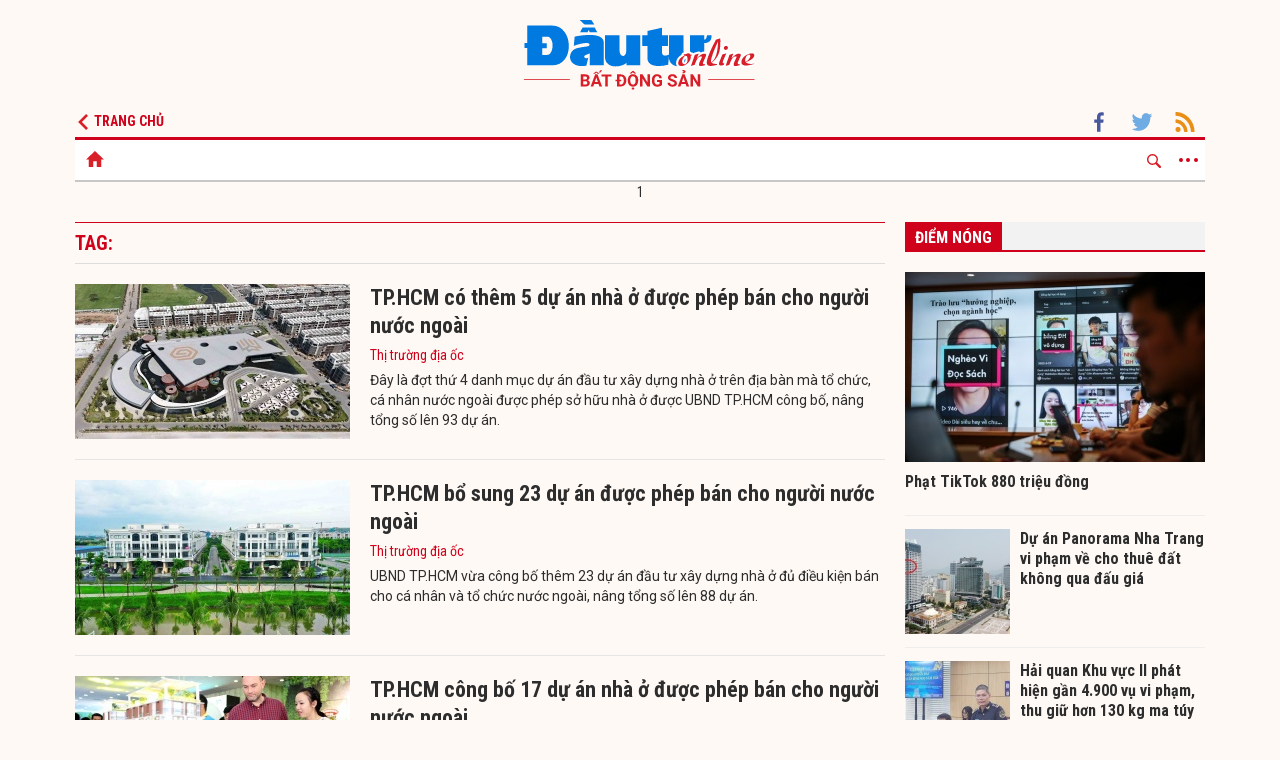

--- FILE ---
content_type: text/html; charset=UTF-8
request_url: https://dautubds.baodautu.vn/tag/nguoi-nuoc-ngoai-mua-nha/
body_size: 9512
content:
<!doctype html>
<html lang="vi" xmlns="http://www.w3.org/1999/xhtml">
<head>
<meta http-equiv="Content-Type" content="text/html; charset=utf-8" />
<link rel="shortcut icon" href="https://baodautu.vn/batdongsan/templates/themes/images/favico.ico" />
<meta http-equiv="content-language" content="vi" />
<meta name="Googlebot" content="index,follow" />
<meta name="robots" content="index,follow,noodp" />
<meta name="google-site-verification" content="" />
<meta name="AUTHOR" content="baodautu.vn" />
<meta name="COPYRIGHT" content="baodautu.vn" />  
<meta name="google-site-verification" content="mGZsnS9u3ayVlFJ0Tpz5beJMeoKIEF_4qX2HY7XpgBU" />  
<meta name="viewport" content="width=device-width, initial-scale=1.0, user-scalable=yes" />
<link rel="canonical" href="https://dautubds.baodautu.vn//tag/nguoi-nuoc-ngoai-mua-nha/" />
<title>người nước ngoài mua nhà : Tin tức, hình ảnh về người nước ngoài mua nhà – baodautu.vn</title>
<meta name="description" content="baodautu.vn cập nhật nguyên nhân, tin tức người nước ngoài mua nhà mới nhất hàng ngày. Mời bạn đọc theo dõi bài viết về chủ đề người nước ngoài mua nhà." />
<meta name="keywords" content="tin tức người nước ngoài mua nhà, hình ảnh người nước ngoài mua nhà" />
<meta property="og:type" content="article" />
<meta property="og:url" content="https://baodautu.vn/" />
<meta property="og:site_name" content="baodautu" />
<meta property="og:title" content="người nước ngoài mua nhà : Tin tức, hình ảnh về người nước ngoài mua nhà – baodautu.vn" />
<meta property="og:description" content="baodautu.vn cập nhật nguyên nhân, tin tức người nước ngoài mua nhà mới nhất hàng ngày. Mời bạn đọc theo dõi bài viết về chủ đề người nước ngoài mua nhà." />
<meta property="og:image" content=""/>


<link rel="stylesheet" type="text/css" href="https://baodautu.vn/batdongsan/templates/themes/css/main.css?v5" media="all">
<link rel="stylesheet" type="text/css" href="https://baodautu.vn/batdongsan/templates/themes/css/slick.css" media="all">
<link rel="stylesheet" type="text/css" href="https://baodautu.vn/batdongsan/templates/themes/css/add.css?v3" media="all">
<link href="https://fonts.googleapis.com/css2?family=Roboto+Condensed:ital,wght@0,300;0,400;0,700;1,300&family=Roboto:ital,wght@0,300;0,400;0,500;0,700;0,900;1,400&display=swap" rel="stylesheet">
<script src="https://baodautu.vn/batdongsan/templates/themes/js/jquery-3.4.1.min.js" type="text/javascript"></script>
<script src="https://baodautu.vn/batdongsan/templates/themes/js/slick.min.js" type="text/javascript"></script>
<script src="https://baodautu.vn/batdongsan/templates/themes/js/main.js?v1" type="text/javascript"></script>
<script src="https://baodautu.vn/batdongsan/templates/themes/js/ads_share.js" type="text/javascript" ></script>
<script language="javascript">
    $(document).ready(function() {
        $("#ads_share,#ads_share_vip_bds,#ads_share_banner_left,#ads_share_banner_right,#ads_share_middle,#ads_share_right1,#ads_share_right2,#ads_share_right3,#ads_share_right4,#ads_share_right5,#ads_share_right6,#ads_share_right7,#ads_share_right8,#ads_share_middle1,#ads_share_middle2,#ads_share_middle3,#ads_share_middle4").innerfade({
            'animationtype': "fade",
            'speed': 2000,
            'type': 'random',
            'timeout': 15000
        });
    });
</script>
<!--[if lt IE 9]>
<script src="https://oss.maxcdn.com/libs/html5shiv/3.7.0/html5shiv.js"></script>
<script src="https://oss.maxcdn.com/libs/respond.js/1.4.2/respond.min.js"></script>
<![endif]-->
<script>
  (function() {
    var cx = '000480117788849223566:qlxi_7rziui';
    var gcse = document.createElement('script');
    gcse.type = 'text/javascript';
    gcse.async = true;
    gcse.src = (document.location.protocol == 'https:' ? 'https:' : 'http:') +
        '//www.google.com/cse/cse.js?cx=' + cx;
    var s = document.getElementsByTagName('script')[0];
    s.parentNode.insertBefore(gcse, s);
  })();
</script>
<script>
  $(window).load(function(){
  $("#header").sticky({ topSpacing: 0 });
});

</script>
<script async src="https://www.googletagmanager.com/gtag/js?id=G-2BRC6DMN4Y"></script>
<script>
  window.dataLayer = window.dataLayer || [];
  function gtag(){dataLayer.push(arguments);}
  gtag('js', new Date());

  gtag('config', 'G-2BRC6DMN4Y');
</script>
</head>

<body>
        <!--<center style="width: 1060px;margin: 0 auto;">
    <style>#ads_share_vip_bds{height:90px;}</style>
    <ul id="ads_share_vip_bds">
        <p><a target="_blank" href="http://flamingoresorts.vn/"><img src="https://media.baodautu.vn/Images/chicong/2020/05/08/Banner_Flamingo.jpg" alt="" width="1060" height="90" /></a></p>
<p><img src="https://media.baodautu.vn/Images/chicong/2020/05/19/VPI.png" alt="" width="1060" height="90" /></p>
    </ul>-->
    </center>
<header class="header_main clearfix">
  <!-- <div class="container text-center"> <a href="https://baodautu.vn/batdongsan/" class="logo_main"><img src="https://baodautu.vn/batdongsan/templates/themes/images/tet2025.png?v=1"> </a> </div> -->
  <div class="container text-center"> <a href="https://baodautu.vn/batdongsan/" class="logo_main"><img src="https://baodautu.vn/batdongsan/templates/themes/images/logo-bds.svg"> </a> </div>
  <div class="container d-flex date_top">
    <div class="mr-auto"><a href="https://baodautu.vn/" class="clred fbold text-uppercase"><img src="https://baodautu.vn/batdongsan/templates/themes/images/icon_back.svg" height="16" /> Trang chủ</a> <!--| Hotline: <strong class="clred">0965 946 888</strong>-->
 </div>
    <div class="ml-auto social_top"> 
        <a target="_blank" href="https://www.facebook.com/baodautu.vn"><img src="https://baodautu.vn/batdongsan/templates/themes/images/facebook.svg"/> </a>
        <a target="_blank" href=""><img src="https://baodautu.vn/batdongsan/templates/themes/images/twitter.svg"/> </a>
        <a target="_blank" href="https://baodautu.vn/rssMain.html"><img src="https://baodautu.vn/batdongsan/templates/themes/images/rss.svg"/> </a></div>
    </div>
  </div>
</header>
<div class="fix_scroll">
  <header class="menu_main">
    <div class="show_menu_main">
      <div class="container">
        <nav class="d-flex align-items-center">
          <div class="nav_left mr-auto"> 
            <a href="https://baodautu.vn/batdongsan/" class="icon_home active"></a>
                        </div>
          <div class="nav_center mrl-auto"> 
            <div class="box_search">
              <form id="search-box" action="https://google.com/cse">
                <input type="hidden" name="cx" value="partner-pub-1179740479957749:4436639545"/>
                <input type="hidden" name="ie" value="UTF-8"/>
                <input maxlength="80" type="text" name="q" size="31" class="txt_search" placeholder="Nhập từ khóa..."/>
              </form>
            </div>
            <a href="javascript:;" class="search_main"><img src="https://baodautu.vn/batdongsan/templates/themes/images/ico-search.svg"/> </a>
            <a class="more_menu"><span class="dot dot1"></span><span class="dot dot2"></span><span class="dot dot3"></span></a> 
           </div>
        </nav>
      </div>
    </div>
  </header>
</div>    <main class="main_content">
		<div align="center">
                <style>
            .ads-banner { width: 50%; height: 90px; float:left; }
            ul#ads_share_banner_left p {width: 530px;}
        </style>
        1            </div>
  <div class="container">
    <section class="main_top_home d-flex mt20">
      <div class="col810 mr20">
        <div class="head_four_news mb20">Tag: </div>
       <ul class="list_news_home">
                  <li>
            <article class="d-flex"> <a class="thumbblock thumb275x155" href="https://baodautu.vn/tphcm-co-them-5-du-an-nha-o-duoc-phep-ban-cho-nguoi-nuoc-ngoai-d490540.html"><img src="https://media.baodautu.vn/thumb_x275x155/Images/trongtin/2026/01/14/tphcm-co-them-5-du-an-cho-phep-nguoi-nuoc-ngoai-duoc-mua-nha1768366501.jpeg"></a>
              <div class="desc_list_news_home"> <a href="https://baodautu.vn/tphcm-co-them-5-du-an-nha-o-duoc-phep-ban-cho-nguoi-nuoc-ngoai-d490540.html" class="fs22 fbold">TP.HCM có thêm 5 dự án nhà ở được phép bán cho người nước ngoài</a>
                <div class="mt5 mb5"><a href="https://baodautu.vn/batdongsan/thi-truong-dia-oc-d7/" class="cl_green">Thị trường địa ốc</a></div>
                <div class="sapo_thumb_news">Đây là đợt thứ 4 danh mục dự án đầu tư xây dựng nhà ở trên địa bàn mà tổ chức, cá nhân nước ngoài được phép sở hữu nhà ở được UBND TP.HCM công bố, nâng tổng số lên 93 dự án.</div>
              </div>
            </article>
          </li>
                    <li>
            <article class="d-flex"> <a class="thumbblock thumb275x155" href="https://baodautu.vn/tphcm-bo-sung-23-du-an-duoc-phep-ban-cho-nguoi-nuoc-ngoai-d399710.html"><img src="https://media.baodautu.vn/thumb_x275x155/Images/trongtin/2025/10/02/tphcm-bo-sung-23-du-an-duoc-phep-ban-cho-nguoi-nuoc-ngoai1759372707.jpeg"></a>
              <div class="desc_list_news_home"> <a href="https://baodautu.vn/tphcm-bo-sung-23-du-an-duoc-phep-ban-cho-nguoi-nuoc-ngoai-d399710.html" class="fs22 fbold">TP.HCM bổ sung 23 dự án được phép bán cho người nước ngoài</a>
                <div class="mt5 mb5"><a href="https://baodautu.vn/batdongsan/thi-truong-dia-oc-d7/" class="cl_green">Thị trường địa ốc</a></div>
                <div class="sapo_thumb_news">UBND TP.HCM vừa công bố thêm 23 dự án đầu tư xây dựng nhà ở đủ điều kiện bán cho cá nhân và tổ chức nước ngoài, nâng tổng số lên 88 dự án.</div>
              </div>
            </article>
          </li>
                    <li>
            <article class="d-flex"> <a class="thumbblock thumb275x155" href="https://baodautu.vn/tphcm-cong-bo-17-du-an-nha-o-duoc-phep-ban-cho-nguoi-nuoc-ngoai-d327120.html"><img src="https://media.baodautu.vn/thumb_x275x155/Images/trongtin/2025/07/09/tphcm-cong-bo-17-du-an-duoc-phep-ban-cho-nguoi-nuoc-ngoai1752044820.jpeg"></a>
              <div class="desc_list_news_home"> <a href="https://baodautu.vn/tphcm-cong-bo-17-du-an-nha-o-duoc-phep-ban-cho-nguoi-nuoc-ngoai-d327120.html" class="fs22 fbold">TP.HCM công bố 17 dự án nhà ở được phép bán cho người nước ngoài</a>
                <div class="mt5 mb5"><a href="https://baodautu.vn/batdongsan/thi-truong-dia-oc-d7/" class="cl_green">Thị trường địa ốc</a></div>
                <div class="sapo_thumb_news">UBND TP.HCM vừa công bố 17 dự án đầu tư xây dựng nhà ở trên địa bàn nằm trong khu vực mà tổ chức, cá nhân nước ngoài được phép sở hữu nhà ở.</div>
              </div>
            </article>
          </li>
                    <li>
            <article class="d-flex"> <a class="thumbblock thumb275x155" href="https://baodautu.vn/hang-ty-usd-von-ngoai-dang-do-vao-bat-dong-san-viet-nam-d225084.html"><img src="https://media.baodautu.vn/thumb_x275x155/Images/thanhvu/2024/09/16/hang-ty-usd-von-ngoai-dang-do-vao-bat-dong-san-viet-nam1726483053.jpg"></a>
              <div class="desc_list_news_home"> <a href="https://baodautu.vn/hang-ty-usd-von-ngoai-dang-do-vao-bat-dong-san-viet-nam-d225084.html" class="fs22 fbold">Hàng tỷ USD vốn ngoại đang đổ vào bất động sản Việt Nam</a>
                <div class="mt5 mb5"><a href="https://baodautu.vn/batdongsan/thi-truong-dia-oc-d7/" class="cl_green">Thị trường địa ốc</a></div>
                <div class="sapo_thumb_news">Đến ngày 31/8, vốn FDI đăng ký mới và điều chỉnh vào bất động sản đạt 2,55 tỷ USD, cao gấp 3,7 lần cùng kỳ năm ngoái. Việc nới lỏng điều kiện mua nhà đối với người nước cũng giúp thị trường địa ốc dự kiến có thêm hàng tỷ USD từ vốn ngoại.</div>
              </div>
            </article>
          </li>
                    <li>
            <article class="d-flex"> <a class="thumbblock thumb275x155" href="https://baodautu.vn/nguoi-nuoc-ngoai-rong-cua-so-huu-nha-o-vinhomes-ocean-park-2-3-d219651.html"><img src="https://media.baodautu.vn/thumb_x275x155/Images/phuongthanh/2024/07/09/nguoi-nuoc-ngoai-rong-cua-so-huu-nha-o-vinhomes-ocean-park-2-31720537964.jpeg"></a>
              <div class="desc_list_news_home"> <a href="https://baodautu.vn/nguoi-nuoc-ngoai-rong-cua-so-huu-nha-o-vinhomes-ocean-park-2-3-d219651.html" class="fs22 fbold">Người nước ngoài “rộng cửa” sở hữu nhà ở Vinhomes Ocean Park 2, 3</a>
                <div class="mt5 mb5"><a href="https://baodautu.vn/batdongsan/thi-truong-dia-oc-d7/" class="cl_green">Thị trường địa ốc</a></div>
                <div class="sapo_thumb_news">Việc mở rộng quy định cho người nước ngoài sở hữu nhà ở đã tạo nên cú hích lớn cho thị trường bất động sản. </div>
              </div>
            </article>
          </li>
                    <li>
            <article class="d-flex"> <a class="thumbblock thumb275x155" href="https://baodautu.vn/bao-cao-quoc-hoi-16-van-de-chua-chot-duoc-phuong-an-cua-luat-dat-dai-sua-doi-d202306.html"><img src="https://media.baodautu.vn/thumb_x275x155/Images/thuyhoa/2023/11/03/bao-cao-quoc-hoi-16-van-de-chua-chot-duoc-phuong-an-cua-luat-dat-dai-sua-doi1698975098.jpeg"></a>
              <div class="desc_list_news_home"> <a href="https://baodautu.vn/bao-cao-quoc-hoi-16-van-de-chua-chot-duoc-phuong-an-cua-luat-dat-dai-sua-doi-d202306.html" class="fs22 fbold">Báo cáo Quốc hội 16 vấn đề chưa chốt được phương án của Luật Đất đai sửa đổi</a>
                <div class="mt5 mb5"><a href="https://baodautu.vn/batdongsan/thoi-su-dau-tu-d1/" class="cl_green">Thời sự Đầu tư</a></div>
                <div class="sapo_thumb_news">Nhiều phương án mới được Chính phủ đề xuất tại Báo cáo số 598/BC-CP ngày 23/10/2023 về tiếp thu, giải trình, chỉnh lý Dự thảo Luật Đất đai sửa đổi.</div>
              </div>
            </article>
          </li>
                    <li>
            <article class="d-flex"> <a class="thumbblock thumb275x155" href="https://baodautu.vn/tam-ly-cho-doi-sua-doi-luat-dat-dai-khien-nhieu-du-an-cham-tien-do-d177800.html"><img src="https://media.baodautu.vn/thumb_x275x155/Images/thuyhoa/2022/11/14/tam-ly-cho-doi-luat-dat-dai-moi-khien-nhieu-du-an-cham-tien-do1668398515.jpg"></a>
              <div class="desc_list_news_home"> <a href="https://baodautu.vn/tam-ly-cho-doi-sua-doi-luat-dat-dai-khien-nhieu-du-an-cham-tien-do-d177800.html" class="fs22 fbold">Tâm lý chờ đợi sửa đổi Luật Đất đai khiến nhiều dự án chậm tiến độ</a>
                <div class="mt5 mb5"><a href="https://baodautu.vn/batdongsan/thoi-su-dau-tu-d1/" class="cl_green">Thời sự Đầu tư</a></div>
                <div class="sapo_thumb_news">Thực tế trên được đại biểu Trần Văn Khải (Hà Nam) nêu khi tham gia thảo luận tại nghị trường về dự án Luật Đất đai (sửa đổi), sáng 14/11.

</div>
              </div>
            </article>
          </li>
                    <li>
            <article class="d-flex"> <a class="thumbblock thumb275x155" href="https://baodautu.vn/chua-mo-ban-30-so-can-ho-the-nine-da-duoc-tranh-mua-d126489.html"><img src="https://media.baodautu.vn/thumb_x275x155/Images/huutuan/2020/07/27/chua-mo-ban-30-so-can-ho-the-nine-da-bi-tranh-mua1595824149.jpg"></a>
              <div class="desc_list_news_home"> <a href="https://baodautu.vn/chua-mo-ban-30-so-can-ho-the-nine-da-duoc-tranh-mua-d126489.html" class="fs22 fbold">Chưa mở bán, 30% số căn hộ The Nine đã được “tranh mua”   </a>
                <div class="mt5 mb5"><a href="https://baodautu.vn/batdongsan/thi-truong-dia-oc-d7/" class="cl_green">Thị trường địa ốc</a></div>
                <div class="sapo_thumb_news">Phải đến nửa đầu tháng 8/2020, Dự án The Nine mới mở bán, nhưng hiện tại 30% số căn hộ đã được đặt mua.</div>
              </div>
            </article>
          </li>
                    <li>
            <article class="d-flex"> <a class="thumbblock thumb275x155" href="https://baodautu.vn/khach-ngoai-van-kho-mua-nha-tai-viet-nam-d50726.html"><img src="https://media.baodautu.vn/thumb_x275x155/Images/manhcuong/2016/08/29/khach-ngoai-van-kho-mua-nha-tai-viet-nam1472427236.jpg"></a>
              <div class="desc_list_news_home"> <a href="https://baodautu.vn/khach-ngoai-van-kho-mua-nha-tai-viet-nam-d50726.html" class="fs22 fbold">Khách ngoại vẫn khó mua nhà tại Việt Nam</a>
                <div class="mt5 mb5"><a href="https://baodautu.vn/batdongsan/thi-truong-dia-oc-d7/" class="cl_green">Thị trường địa ốc</a></div>
                <div class="sapo_thumb_news">Dù Luật Nhà ở 2014 cho phép người nước ngoài được mua nhà ở tại Việt Nam, nhưng vẫn rất ít người nước ngoài đứng tên mua nhà. Lý do là vì thủ tục còn vướng quá nhiều.</div>
              </div>
            </article>
          </li>
                    <li>
            <article class="d-flex"> <a class="thumbblock thumb275x155" href="https://baodautu.vn/vi-sao-nguoi-nuoc-ngoai-van-ngai-mua-nha-tai-viet-nam-d46931.html"><img src="https://media.baodautu.vn/thumb_x275x155/Images/chicong/2016/06/16/khach-ngoai-van-ngai-mua-nha-tai-viet-nam1466050084.jpg"></a>
              <div class="desc_list_news_home"> <a href="https://baodautu.vn/vi-sao-nguoi-nuoc-ngoai-van-ngai-mua-nha-tai-viet-nam-d46931.html" class="fs22 fbold">Vì sao người nước ngoài vẫn ngại mua nhà tại Việt Nam?</a>
                <div class="mt5 mb5"><a href="https://baodautu.vn/batdongsan/thi-truong-dia-oc-d7/" class="cl_green">Thị trường địa ốc</a></div>
                <div class="sapo_thumb_news">Khi Luật Nhà ở 2014 chính thức có hiệu lực, những điều khoản nới rộng điều kiện sở hữu nhà ở tại Việt Nam cho người nước ngoài và Việt kiều khiến các đối tượng này rất hào hứng. Tuy nhiên, sau gần 1 năm Luật có hiệu lực, vẫn còn nhiều rào cản để họ có thể sở hữu căn hộ tại Việt Nam.</div>
              </div>
            </article>
          </li>
                  </ul>
        <nav aria-label="Page navigation" class="d-flex pagation align-items-center">
                    </nav>
      </div>
      <div class="col300">
			<div class="mb40">
          <div class="head_box_cate_home mb20"><a href="" class="link_box_cate">Điểm nóng</a></div>
          <ul class="list_thumb_square">
                        <li>
              <article class="mb10 news_top_box"> <a href="https://baodautu.vn/phat-tiktok-880-trieu-dong-d497990.html" class="thumbblock  mb10"><img src="https://media.baodautu.vn/thumb_x300x190/Images/huutuan/2026/01/22/phat-tiktok-880-trieu-dong1769074398.jpeg"> </a> <a href="https://baodautu.vn/phat-tiktok-880-trieu-dong-d497990.html" class="fs16 fbold  ">Phạt TikTok 880 triệu đồng</a> </article>
            </li>
                        <li>
              <article class="d-flex"> <a href="https://baodautu.vn/du-an-panorama-nha-trang-vi-pham-ve-cho-thue-dat-khong-qua-dau-gia-d497689.html" class="thumbblock thumb105x105"><img src="https://media.baodautu.vn/thumb_x105x105/Images/phuoctin/2026/01/22/du-an-panorama-nha-trang-vi-pham-ve-cho-thue-dat-khong-qua-dau-gia1769058694.jpg"></a> <a href="https://baodautu.vn/du-an-panorama-nha-trang-vi-pham-ve-cho-thue-dat-khong-qua-dau-gia-d497689.html" class="title_thumb_square fbold fs16">Dự án Panorama Nha Trang vi phạm về cho thuê đất không qua đấu giá</a> </article>
            </li>            <li>
              <article class="d-flex"> <a href="https://baodautu.vn/hai-quan-khu-vuc-ii-phat-hien-gan-4900-vu-vi-pham-thu-giu-hon-130-kg-ma-tuy-trong-nam-2025-d497878.html" class="thumbblock thumb105x105"><img src="https://media.baodautu.vn/thumb_x105x105/Images/vietdung/2026/01/22/phat-hien-gan-4900-vu-vi-pham-thu-giu-hon-130-kg-ma-tuy-trong-nam-20251769069123.jpeg"></a> <a href="https://baodautu.vn/hai-quan-khu-vuc-ii-phat-hien-gan-4900-vu-vi-pham-thu-giu-hon-130-kg-ma-tuy-trong-nam-2025-d497878.html" class="title_thumb_square fbold fs16">Hải quan Khu vực II phát hiện gần 4.900 vụ vi phạm, thu giữ hơn 130 kg ma túy trong năm 2025</a> </article>
            </li>            <li>
              <article class="d-flex"> <a href="https://baodautu.vn/khanh-hoa-de-xuat-giai-phap-xu-ly-thao-go-cu-the-cho-tung-nhom-du-an-bt-d497718.html" class="thumbblock thumb105x105"><img src="https://media.baodautu.vn/thumb_x105x105/Images/phuoctin/2026/01/22/khanh-hoa-de-xuat-giai-phap-xu-ly-thao-go-cu-the-cho-tung-nhom-du-an-bt1769059259.jpg"></a> <a href="https://baodautu.vn/khanh-hoa-de-xuat-giai-phap-xu-ly-thao-go-cu-the-cho-tung-nhom-du-an-bt-d497718.html" class="title_thumb_square fbold fs16">Khánh Hòa đề xuất giải pháp xử lý, tháo gỡ cụ thể cho từng nhóm dự án BT</a> </article>
            </li>          </ul>
        </div>			<div class="mb40">
  <div class="head_box_cate_home  mb20"><a href="" class="link_box_cate">Đọc nhiều</a></div>
  <ul class="list_thumb_square">
        <li>
      <article class="d-flex"> <a href="https://baodautu.vn/buoc-khoi-dau-cho-hanh-trinh-tang-truong-2-con-so-d495354.html" class="thumbblock thumb105x105"><span class="number_hot">1</span><img src="https://media.baodautu.vn/thumb_x105x105/Images/phuongthanh02/2026/01/19/buoc-khoi-dau-cho-hanh-trinh-tang-truong-2-con-so1768824029.jpg"></a> <a href="https://baodautu.vn/buoc-khoi-dau-cho-hanh-trinh-tang-truong-2-con-so-d495354.html" class="title_thumb_square fbold fs16">Bước khởi đầu cho hành trình tăng trưởng 2 con số</a> </article>
    </li>
        <li>
      <article class="d-flex"> <a href="https://baodautu.vn/dai-hoi-xiv-xac-lap-nhung-quyet-sach-mang-tinh-be-phong-d497331.html" class="thumbblock thumb105x105"><span class="number_hot">2</span><img src="https://media.baodautu.vn/thumb_x105x105/Images/phuongthanh02/2026/01/22/dai-hoi-xiv-xac-lap-nhung-quyet-sach-mang-tinh-be-phong1769015466.jpg"></a> <a href="https://baodautu.vn/dai-hoi-xiv-xac-lap-nhung-quyet-sach-mang-tinh-be-phong-d497331.html" class="title_thumb_square fbold fs16">Đại hội XIV xác lập những quyết sách mang tính bệ phóng</a> </article>
    </li>
        <li>
      <article class="d-flex"> <a href="https://baodautu.vn/lo-dien-nha-dau-tu-thuc-hien-du-an-khu-do-thi-hon-9500-ty-dong-o-quang-ngai-d497041.html" class="thumbblock thumb105x105"><span class="number_hot">3</span><img src="https://media.baodautu.vn/thumb_x105x105/Images/thanhchung/2026/01/21/lo-dien-nha-dau-tu-thuc-hien-du-an-khu-do-thi-hon-9500-ty-o-quang-ngai1768989116.jpg"></a> <a href="https://baodautu.vn/lo-dien-nha-dau-tu-thuc-hien-du-an-khu-do-thi-hon-9500-ty-dong-o-quang-ngai-d497041.html" class="title_thumb_square fbold fs16">Lộ diện nhà đầu tư thực hiện dự án khu đô thị hơn 9.500 tỷ đồng ở Quảng Ngãi</a> </article>
    </li>
        <li>
      <article class="d-flex"> <a href="https://baodautu.vn/xuat-nhap-khau-nua-dau-thang-12026-dat-393-ty-usd-d496545.html" class="thumbblock thumb105x105"><span class="number_hot">4</span><img src="https://media.baodautu.vn/thumb_x105x105/Images/haiyen/2026/01/21/xuat-nhap-khau-15-ngay-dau-thang-12026-dat-393-ty-usd1768962778.png"></a> <a href="https://baodautu.vn/xuat-nhap-khau-nua-dau-thang-12026-dat-393-ty-usd-d496545.html" class="title_thumb_square fbold fs16">Xuất nhập khẩu nửa đầu tháng 1/2026 đạt 39,3 tỷ USD</a> </article>
    </li>
        <li>
      <article class="d-flex"> <a href="https://baodautu.vn/bat-dau-tiep-nhan-ho-so-cap-phep-thi-truong-tai-san-ma-hoa-d496387.html" class="thumbblock thumb105x105"><span class="number_hot">5</span><img src="https://media.baodautu.vn/thumb_x105x105/Images/minhvui/2026/01/20/bat-dau-tiep-nhan-ho-so-cap-phep-thi-truong-tai-san-ma-hoa1768922553.jpeg"></a> <a href="https://baodautu.vn/bat-dau-tiep-nhan-ho-so-cap-phep-thi-truong-tai-san-ma-hoa-d496387.html" class="title_thumb_square fbold fs16">Bắt đầu tiếp nhận hồ sơ cấp phép thị trường tài sản mã hóa</a> </article>
    </li>
      </ul>
</div>			
			<div class="box300">
<div class="headbg "><a class="title_headbg font_segob">Thị trường</a></div>
<div id="tabs"  class="market">
                <ul class="navi pkg" >
                    <li class="active" ><a title="" href="#tab-1">Chứng khoán</a><span>&nbsp;</span></li>
                    <li class="" ><a title="" href="#tab-2">Vàng </a><span>&nbsp;</span></li>
                    <li class="" ><a title="" href="#tab-3">Ngoại tệ </a></li>
                </ul>
                <div id="tab-1" class="content-tab" style="display: block;">
                    <p class="des">
	<span class="name-des">VN-Index</span> 
	<span class="color-red">580.6 ▼</span> 
	<span class="color-red">-1.16 (-0.2%)</span>
</p>
<img src="/photo/chungkhoan.jpg"/> 
<div class="detail">
	<table cellpadding="0" cellspacing="0" border="0" width="100%">
		 
    <tr rel="VNIndex" type="chungkhoan">
        <td style="padding-left: 5px;">VN-Index</td>
        <td><span class="color-red">▼</span></td>
        <td>580.6 </td>
        <td>-1.16 </td>
        <td style="padding-right: 5px !important;">-0.2%</td>
    </tr>
    <tr rel="HNX" type="chungkhoan">
        <td style="padding-left: 5px;">HNX-Index</td>
        <td><span class="color-red">▼</span></td>
        <td>85.09 </td>
        <td>-0.06 </td>
        <td style="padding-right: 5px !important;">-0.07%</td>
    </tr>
    <tr rel="UPCOM" type="chungkhoan">
        <td style="padding-left: 5px;">UPCOM</td>
        <td><span class="color-green">▲</span></td>
        <td>66.15 </td>
        <td>0.38 </td>
        <td style="padding-right: 5px !important;">0.57%</td>
    </tr>
    <tr rel="DJIA" type="chungkhoan">
        <td style="padding-left: 5px;">DJIA</td>
        <td><span class="color-red">▼</span></td>
        <td>17,849.08 </td>
        <td>-128.34 </td>
        <td style="padding-right: 5px !important;">-0.72%</td>
    </tr>
    <tr rel="Nasdaq" type="chungkhoan">
        <td style="padding-left: 5px;">Nasdaq</td>
        <td><span class="color-green">▲</span></td>
        <td>4,937.43 </td>
        <td>7.93 </td>
        <td style="padding-right: 5px !important;">0.16%</td>
    </tr>
    <tr rel="Nikkei 225" type="chungkhoan">
        <td style="padding-left: 5px;">Nikkei 225</td>
        <td><span class="color-green">▲</span></td>
        <td>19,437.0 </td>
        <td>190.94 </td>
        <td style="padding-right: 5px !important;">0.98%</td>
    </tr>
    <tr rel="FTSE 100" type="chungkhoan">
        <td style="padding-left: 5px;">FTSE 100</td>
        <td><span class="color-green">▲</span></td>
        <td>6,837.61 </td>
        <td>33.53 </td>
        <td style="padding-right: 5px !important;">0.49%</td>
    </tr>
    
    
	</table>
</div>
                </div>
                <div id="tab-2" class="content-tab" style="display: none;">
                    <p class="des">
	<span class="name-des">GBP</span> 
	<span class="color-green">31,470.78 ▲</span> 
	<span class="color-green">132.49 (0.42%)</span>
</p>
<img src="/photo/vang.jpg"/>
<div class="detail">
	<table cellpadding="0" cellspacing="0" border="0" width="100%">
		 
    
    <tbody><tr rel="GBP" type="ngoaite">
        <td style="padding-left: 5px;">GBP</td>
        <td><span class="color-green">▲</span></td>
        <td>31,470.78 </td>
        <td style="display: none;">132.49 </td>
        <td style="display: none;">0.42%</td>
        <td>31,991.86 </td>
        <td style="padding-right: 5px !important;">132.49 </td>
    </tr>
    <tr rel="EUR" type="ngoaite">
        <td style="padding-left: 5px;">EUR</td>
        <td><span class="color-green">▲</span></td>
        <td>22,577.73 </td>
        <td style="display: none;">171.23 </td>
        <td style="display: none;">0.76%</td>
        <td>22,905.24 </td>
        <td style="padding-right: 5px !important;">171.23 </td>
    </tr>
    <tr rel="USD" type="ngoaite">
        <td style="padding-left: 5px;">USD</td>
        <td><span class="color-green">▲</span></td>
        <td>21,430 </td>
        <td style="display: none;">10 </td>
        <td style="display: none;">0.05%</td>
        <td>21,490 </td>
        <td style="padding-right: 5px !important;">10 </td>
    </tr>
    <tr rel="CHF" type="ngoaite">
        <td style="padding-left: 5px;">CHF</td>
        <td><span class="color-red">▼</span></td>
        <td>21,114.37 </td>
        <td style="display: none;">-26.63 </td>
        <td style="display: none;">-0.13%</td>
        <td>21,463.97 </td>
        <td style="padding-right: 5px !important;">-26.63 </td>
    </tr>
    <tr rel="CAD" type="ngoaite">
        <td style="padding-left: 5px;">CAD</td>
        <td><span class="color-green">▲</span></td>
        <td>16,570.05 </td>
        <td style="display: none;">19.44 </td>
        <td style="display: none;">0.12%</td>
        <td>16,946.05 </td>
        <td style="padding-right: 5px !important;">19.44 </td>
    </tr>
    <tr rel="AUD" type="ngoaite">
        <td style="padding-left: 5px;">AUD</td>
        <td><span class="color-green">▲</span></td>
        <td>16,268.45 </td>
        <td style="display: none;">33.52 </td>
        <td style="display: none;">0.21%</td>
        <td>16,521.18 </td>
        <td style="padding-right: 5px !important;">33.52 </td>
    </tr>
    <tr rel="SGD" type="ngoaite">
        <td style="padding-left: 5px;">SGD</td>
        <td><span class="color-green">▲</span></td>
        <td>15,227.47 </td>
        <td style="display: none;">15.6 </td>
        <td style="display: none;">0.1%</td>
        <td>15,603.94 </td>
        <td style="padding-right: 5px !important;">15.6 </td>
    </tr>
    <tr rel="HKD" type="ngoaite">
        <td style="padding-left: 5px;">HKD</td>
        <td><span class="color-green">▲</span></td>
        <td>2,727.83 </td>
        <td style="display: none;">0.67 </td>
        <td style="display: none;">0.02%</td>
        <td>2,784.11 </td>
        <td style="padding-right: 5px !important;">0.67 </td>
    </tr>
    <tr rel="THB" type="ngoaite">
        <td style="padding-left: 5px;">THB</td>
        <td><span class="color-red">▼</span></td>
        <td>639.34 </td>
        <td style="display: none;">-0.05 </td>
        <td style="display: none;">-0.01%</td>
        <td>666.37 </td>
        <td style="padding-right: 5px !important;">-0.05 </td>
    </tr>
    <tr rel="JPY" type="ngoaite">
        <td style="padding-left: 5px;">JPY</td>
        <td><span class="color-red">▼</span></td>
        <td>174.38 </td>
        <td style="display: none;">-0.08 </td>
        <td style="display: none;">-0.05%</td>
        <td>177.8 </td>
        <td style="padding-right: 5px !important;">-0.08 </td>
    </tr>
    
	</tbody></table>
</div>
                </div>
                <div id="tab-3" class="content-tab" style="display: none;">
                    <p class="des">
	<span class="name-des">SJC Hà Nội</span> 
	<span class="color-red">35,210 ▼</span> 
	<span class="color-red">-100 (-0.28%)</span>
</p>
<img src="/photo/ngoaite.jpg"/>
<div class="detail">
	<table cellpadding="0" cellspacing="0" border="0" width="100%">
		 
    
    
    <tbody><tr rel="SJC Hà Nội" type="vang">
        <td style="padding-left: 5px;">SJC Hà Nội</td>
        <td><span class="color-red">▼</span></td>
        <td>35,210 </td>
        <td style="display: none;">-100 </td>
        <td style="display: none;">-0.28%</td>
        <td>35,330 </td>
        <td style="padding-right: 5px !important;">-100 </td>
    </tr>
    <tr rel="SJC TPHCM" type="vang">
        <td style="padding-left: 5px;">SJC TPHCM</td>
        <td><span class="color-red">▼</span></td>
        <td>30,447 </td>
        <td style="display: none;">-99 </td>
        <td style="display: none;">-0.33%</td>
        <td>31,347 </td>
        <td style="padding-right: 5px !important;">-99 </td>
    </tr>
    <tr rel="Vàng TG ($)" type="vang">
        <td style="padding-left: 5px;">Vàng TG ($)</td>
        <td><span class="color-red">▼</span></td>
        <td>1,152.64 </td>
        <td style="display: none;">-2.31 </td>
        <td style="display: none;">-0.2%</td>
        <td>1,153.14 </td>
        <td style="padding-right: 5px !important;">-2.31 </td>
    </tr>
	</tbody></table>
</div>
                </div>
            </div>
            </div>
            <script type="text/javascript">

$(document).ready(function () {
        $('#market-container .content-tab').hide();
        $('#tabs .content-tab:first').show();
        $('#tabs ul.navi li:first').addClass('active');
        $('#tabs ul.navi li a').click(function () {
            $('#tabs ul.navi li').removeClass('active');
            $(this).parent().addClass('active');
            var currentTab = $(this).attr('href');
            $('#tabs .content-tab').hide();
            $(currentTab).show();
            return false;
        });
    });
    
    
</script> 
      </div>
    </section>
  </div>
  
  <div class="container">
    <section class="long_form_home">
        <section class="long_form_home">
  <div class="head_box_cate_home mb20"><a href="" class="link_box_cate">Thông tin doanh nghiệp</a></div>
  <ul class="d-flex list_company">
  	    <li class="col16per"> <a href="https://baodautu.vn/seabank-thong-bao-moi-thau-d498053.html" class="thumbblock  mb15"><img src="https://media.baodautu.vn/thumb_x170x104/Images/phuongthanh/2026/01/22/seabank-thong-bao-moi-thau1769078307.jpg" /></a> <a href="https://baodautu.vn/seabank-thong-bao-moi-thau-d498053.html" class="fs16 ">SeABank thông báo mời thầu</a> </li>
        <li class="col16per"> <a href="https://baodautu.vn/vietinbank-ra-mat-goi-super-free-dong-hanh-cung-doanh-nghiep-thiet-bi-nganh-dien-toi-uu-chi-phi-d497768.html" class="thumbblock  mb15"><img src="https://media.baodautu.vn/thumb_x170x104/Images/phuongthanh/2026/01/22/vietinbank-ra-mat-goi-super-free-dong-hanh-cung-doanh-nghiep-thiet-bi-nganh-dien-toi-uu-chi-phi1769062299.jpg" /></a> <a href="https://baodautu.vn/vietinbank-ra-mat-goi-super-free-dong-hanh-cung-doanh-nghiep-thiet-bi-nganh-dien-toi-uu-chi-phi-d497768.html" class="fs16 ">VietinBank ra mắt gói “SUPER FREE” đồng hành cùng doanh nghiệp thiết bị ngành điện tối ưu chi phí</a> </li>
        <li class="col16per"> <a href="https://baodautu.vn/platinum-long-bien-nang-tam-dang-cap-nho-huong-loi-truc-tiep-tu-cau-tran-hung-dao---truc-xuyen-tam-moi-cua-thu-do-d497767.html" class="thumbblock  mb15"><img src="https://media.baodautu.vn/thumb_x170x104/Images/huyhao/2026/01/22/platinum-long-bien-nang-tam-dang-cap-nho-huong-loi-truc-tiep-tu-cau-tran-hung-dao---truc-xuyen-tam-moi-cua-thu-do1769061924.jpeg" /></a> <a href="https://baodautu.vn/platinum-long-bien-nang-tam-dang-cap-nho-huong-loi-truc-tiep-tu-cau-tran-hung-dao---truc-xuyen-tam-moi-cua-thu-do-d497767.html" class="fs16 ">Platinum Long Biên nâng tầm đẳng cấp nhờ hưởng lợi trực tiếp từ cầu Trần Hưng Đạo - trục xuyên tâm mới của Thủ đô</a> </li>
        <li class="col16per"> <a href="https://baodautu.vn/toa-nha-handico-complex-310--no-le-van-luong-trien-khai-cho-thue-dich-vu-thuong-mai-d497541.html" class="thumbblock  mb15"><img src="https://media.baodautu.vn/thumb_x170x104/Images/phuongthanh/2026/01/22/toa-nha-handico-complex-310--no-le-van-luong-trien-khai-cho-thue-dich-vu-thuong-mai1769050603.jpeg" /></a> <a href="https://baodautu.vn/toa-nha-handico-complex-310--no-le-van-luong-trien-khai-cho-thue-dich-vu-thuong-mai-d497541.html" class="fs16 ">Tòa nhà Handico Complex 3.10 -NO Lê Văn Lương triển khai cho thuê dịch vụ thương mại</a> </li>
        <li class="col16per"> <a href="https://baodautu.vn/prime-family-banking---giai-phap-tai-chinh-dong-hanh-cung-gia-dinh-hien-dai-d497506.html" class="thumbblock  mb15"><img src="https://media.baodautu.vn/thumb_x170x104/Images/phuongthanh/2026/01/22/prime-family-banking---giai-phap-tai-chinh-dong-hanh-cung-gia-dinh-hien-dai1769048727.jpeg" /></a> <a href="https://baodautu.vn/prime-family-banking---giai-phap-tai-chinh-dong-hanh-cung-gia-dinh-hien-dai-d497506.html" class="fs16 ">Prime Family Banking - Giải pháp tài chính đồng hành cùng gia đình hiện đại</a> </li>
        <li class="col16per"> <a href="https://baodautu.vn/lepas-l8-tai-dinh-nghia-trai-nghiem-di-chuyen-voi-giai-phap-lai-xe-thanh-lich-d495890.html" class="thumbblock  mb15"><img src="https://media.baodautu.vn/thumb_x170x104/Images/chicong/2026/01/22/lepas-l8-tai-dinh-nghia-trai-nghiem-di-chuyen-voi-giai-phap-lai-xe-thanh-lich1769046800.jpeg" /></a> <a href="https://baodautu.vn/lepas-l8-tai-dinh-nghia-trai-nghiem-di-chuyen-voi-giai-phap-lai-xe-thanh-lich-d495890.html" class="fs16 ">LEPAS L8 tái định nghĩa trải nghiệm di chuyển với giải pháp "Lái xe thanh lịch"</a> </li>
     
  </ul>
</section>    </section>
  </div>
  
</main>    <footer class="footer_main">
  <div class="container">
    <div class="footer_bottom d-flex">
      <div class="footer_bottom_left col50per">
        <p><strong>Báo điện tử Đầu tư - Baodautu.vn, ấn phẩm thuộc Báo Tài chính - Đầu tư (Bộ Tài chính) </strong></p>
        <p><strong>- Cơ quan ngôn luận của ngành Tài chính.</strong></p>
        <p>Giấy phép số 541/GP-BTTTT do Bộ Thông tin và Truyền thông cấp ngày 23 tháng 8 năm 2021.</p>
        <p><strong>Tổng biên tập:</strong> Phạm Văn Hoành</p>
        <p><strong>Phó tổng biên tập:</strong> Lê Trọng Minh; Đinh Hùng; Bùi Đức Hải; Nguyễn Văn Hồng</p>
        <!-- <p><strong>Báo Đầu tư điện tử, thuộc nhóm báo của Báo Đầu tư</strong></p>
        <p><strong>Cơ quan của Bộ Kế hoạch và Đầu tư.</strong></p>
        <p>Giấy phép số 541/GP-BTTTT do Bộ Thông tin và Truyền thông cấp ngày 23 tháng 8 năm 2021</p>
        <p><strong>Tổng Biên Tập:</strong> Lê Trọng Minh</p>
        <p><strong>Phó Tổng Biên tập phụ trách Đầu tư điện tử:</strong> Bùi Đức Hải</p>
        <p><strong>Thư ký tòa soạn:</strong> Phùng Huy Hào</p> -->
      </div>
      <div class="footer_bottom_right text-right col50per">
        <p> <strong>Tòa soạn: </strong>Báo điện tử Đầu tư: 47 Quán Thánh, Ba Đình, Hà Nội</p>
        <p><strong>ĐT:</strong> 0243.845.0537 - Fax: 0243.823.5281</p>
        <p><strong>Email:</strong> <a href="/cdn-cgi/l/email-protection" class="__cf_email__" data-cfemail="6e0c0f010a0f1b1a1b4018002e18071c400d0103401800">[email&#160;protected]</a> - <strong>Website:</strong> https://baodautu.vn</p>
        <p><strong>Báo Tài chính - Đầu tư giữ bản quyền nội dung trên website này. </strong></p>
        <p>Việc sử dụng nội dung đăng tải trên Báo điện tử Đầu tư - Baodautu.vn </p>
        <p>phải có sự đồng ý bằng văn bản của Cơ quan Báo Tài chính - Đầu tư.</p>
        <!-- <p> <strong>Tòa soạn: </strong>47 Quán Thánh, Ba Đình, Hà Nội</p>
        <p><strong>ĐT:</strong> 0243.845.0537 - Fax: 0243.823.5281</p>
        <p><strong>Email:</strong> baodautu.vn@vir.com.vn - <strong>Website:</strong> https://baodautu.vn</p>
        <p><strong>© Báo Đầu tư giữ bản quyền nội dung trên website này</strong></p>
        <p>Việc sử dụng nội dung đăng tải trên Báo Đầu tư điện tử - baodautu.vn</p>
        <p>phải có sự đồng ý bằng văn bản của Báo Đầu tư</p> -->
        <div class="social_top mt10"> 
        	<a href=""><img src="https://baodautu.vn/batdongsan/templates/themes/images/facebook.svg"> </a>
        	<a href=""><img src="https://baodautu.vn/batdongsan/templates/themes/images/twitter.svg"> </a>
        	<a href=""><img src="https://baodautu.vn/batdongsan/templates/themes/images/rss.svg"> </a></div>
      </div>
    </div>
  </div>
   <div class="footer_down">
    <div class="container">
      <div class="d-flex">
        <div class="mr-auto"><a href="/">Trang chủ</a> 
        	<a target="_blank" href="/toa-soan">Tòa soạn</a>  
        	<a target="_blank" href="/lien-he-quang-cao">Liên hệ quảng cáo</a> </div>
        <div class="ml-auto">Powered by <a target="_blank" href="https://itmedia.vn/">ITMEDIA</a></div>
      </div>
    </div>
  </div>
</footer>
<center class="bottom-banner-mobile"></center>
    <div id="fb-root"></div>
    <script data-cfasync="false" src="/cdn-cgi/scripts/5c5dd728/cloudflare-static/email-decode.min.js"></script><script>(function(d, s, id) {
      var js, fjs = d.getElementsByTagName(s)[0];
      if (d.getElementById(id)) return;
      js = d.createElement(s); js.id = id;
      js.src = "//connect.facebook.net/vi_VN/sdk.js#xfbml=1&version=v2.0";
      fjs.parentNode.insertBefore(js, fjs);
    }(document, 'script', 'facebook-jssdk'));</script>

    <div class="back-top"></div>


     
<script defer src="https://static.cloudflareinsights.com/beacon.min.js/vcd15cbe7772f49c399c6a5babf22c1241717689176015" integrity="sha512-ZpsOmlRQV6y907TI0dKBHq9Md29nnaEIPlkf84rnaERnq6zvWvPUqr2ft8M1aS28oN72PdrCzSjY4U6VaAw1EQ==" data-cf-beacon='{"version":"2024.11.0","token":"9a34f073cce94689866c69e1d70c49e0","r":1,"server_timing":{"name":{"cfCacheStatus":true,"cfEdge":true,"cfExtPri":true,"cfL4":true,"cfOrigin":true,"cfSpeedBrain":true},"location_startswith":null}}' crossorigin="anonymous"></script>
</body>
</html>


--- FILE ---
content_type: text/css
request_url: https://baodautu.vn/batdongsan/templates/themes/css/main.css?v5
body_size: 7418
content:
@charset "utf-8";
/* Reset Css */

* {
	margin: 0;
	padding: 0;
	box-sizing: border-box;
	-moz-box-sizing: border-box;
	-webkit-box-sizing: border-box;
	-ms-box-sizing: border-box;
	text-rendering: geometricPrecision;
}
html, body, div, span, applet, object, iframe, h1, h2, h3, h4, h5, h6, p, blockquote, pre, a, abbr, acronym, address, big, cite, code, del, dfn, em, img, ins, kbd, q, s, samp, small, strike, strong, sub, sup, tt, var, b, u, i, center, dl, dt, dd, ol, ul, li, fieldset, form, label, legend, table, caption, tbody, tfoot, thead, tr, th, td, article, aside, canvas, details, embed, figure, figcaption, footer, header, hgroup, menu, nav, output, ruby, section, summary, time, mark, audio, video {
	margin: 0;
	padding: 0;
	border: 0;
	font-size: 100%;
	font: inherit;
	vertical-align: baseline;
}
:focus {
	outline: 0;
}
article, aside, details, figcaption, figure, footer, header, hgroup, menu, nav, section {
	display: block;
}
body {
	line-height: 1;
}
ol, ul {
	list-style: none;
}
blockquote, q {
	quotes: none;
}
blockquote:before, blockquote:after, q:before, q:after {
	content: '';
	content: none;
}
table {
	border-collapse: collapse;
	border-spacing: 0;
}
 input[type=search]::-webkit-search-cancel-button, input[type=search]::-webkit-search-decoration, input[type=search]::-webkit-search-results-button, input[type=search]::-webkit-search-results-decoration {
 -webkit-appearance: none;
 -moz-appearance: none;
}
input[type=search] {
	-webkit-appearance: none;
	-moz-appearance: none;
	-webkit-box-sizing: content-box;
	-moz-box-sizing: content-box;
	box-sizing: content-box;
}
textarea {
	overflow: auto;
	vertical-align: top;
	resize: vertical;
}
audio, canvas, video {
	display: inline-block;
 *display: inline;
 *zoom: 1;
	max-width: 100%;
}
audio:not([controls]) {
	display: none;
	height: 0;
}
[hidden] {
	display: none;
}
html {
	font-size: 100%;
	-webkit-text-size-adjust: 100%;
	-ms-text-size-adjust: 100%;
}
a:focus {
	outline: thin dotted;
}
a:active, a:hover {
	outline: 0;
	color: #D0021B
}
img {
	border: 0;
	-ms-interpolation-mode: bicubic;
}
figure {
	margin: 0;
}
form {
	margin: 0;
}
fieldset {
	border: 1px solid #c0c0c0;
	margin: 0 2px;
	padding: 0.35em 0.625em 0.75em;
}
legend {
	border: 0;
	padding: 0;
	white-space: normal;
 *margin-left: -7px;
}
button, input, select, textarea {
	font-size: 100%;
	margin: 0;
	vertical-align: baseline;
 *vertical-align: middle;
}
button, input {
	line-height: normal;
}
button, select {
	text-transform: none;
}
button, html input[type="button"], input[type="reset"], input[type="submit"] {
	-webkit-appearance: button;
	cursor: pointer;
 *overflow: visible;
}
button[disabled], html input[disabled] {
	cursor: default;
}
input[type="checkbox"], input[type="radio"] {
	box-sizing: border-box;
	padding: 0;
 *height: 13px;
 *width: 13px;
}
input[type="search"] {
	-webkit-appearance: textfield;
	-moz-box-sizing: content-box;
	-webkit-box-sizing: content-box;
	box-sizing: content-box;
}
 input[type="search"]::-webkit-search-cancel-button, input[type="search"]::-webkit-search-decoration {
 -webkit-appearance: none;
}
 button::-moz-focus-inner, input::-moz-focus-inner {
 border: 0;
 padding: 0;
}
textarea {
	overflow: auto;
	vertical-align: top;
}
table {
	border-collapse: collapse;
	border-spacing: 0;
}
html, button, input, select, textarea {
	color: #222;
}
a {
	text-decoration: none;
	color: #2D2D2D
}

::-moz-selection {
 background: #b3d4fc;
 text-shadow: none;
}
::selection {
	background: #b3d4fc;
	text-shadow: none;
}
img {
	vertical-align: middle;
	max-width: 100%;
}
fieldset {
	border: 0;
	margin: 0;
	padding: 0;
}
textarea {
	resize: vertical;
}
html, body {
	font-family: 'Roboto Condensed', Arial, Helvetica, sans-serif;
	color: #2d2d2d;
	font-size: 14px;
	line-height: 20px;
}
b, strong, .fbold {
	font-weight: 700
}
.text-center {
	text-align: center
}
.text-left {
	text-align: left
}
.text-right, .align-right {
	text-align: right
}
.text-uppercase {
	text-transform: uppercase
}
.bor-top {
	border-top: 1px solid #e5e5e5;
}
.m-auto {
	margin: 0 auto
}
.mb5 {
	margin-bottom: 5px !important;
}
.mb10 {
	margin-bottom: 10px !important;
}
.mb15 {
	margin-bottom: 15px !important;
}
.mb20 {
	margin-bottom: 20px !important;
}
.mb25 {
	margin-bottom: 25px !important;
}
.mb30 {
	margin-bottom: 30px !important;
}
.mb40 {
	margin-bottom: 40px !important;
}
.mt5 {
	margin-top: 5px !important;
}
.mt10 {
	margin-top: 10px !important;
}
.mt15 {
	margin-top: 15px !important;
}
.mt20 {
	margin-top: 20px !important;
}
.mt25 {
	margin-top: 25px !important;
}
.mt30 {
	margin-top: 30px !important;
}
.mt40 {
	margin-top: 40px !important;
}
.mr20 {
	margin-right: 20px
}
.ml40 {
	margin-left: 40px
}
.ml30 {
	margin-left: 30px
}
.ml20 {
	margin-left: 20px
}
.mr10 {
	margin-right: 10px
}
.ml10 {
	margin-left: 10px
}
.mr40 {
	margin-right: 40px
}
.mr30 {
	margin-right: 30px
}
.mr15 {
	margin-right: 15px
}
.ml15 {
	margin-left: 15px
}
.pda5 {
	padding: 5px;
}
.pda20 {
	padding: 20px;
}
.pdbt20 {
	padding: 20px 0;
}
.pdbt40 {
	padding: 40px 0;
}
.pdlr20 {
	padding: 0 20px;
}
.d-flex {
	display: inherit;
	display: -webkit-box;
	display: -webkit-flex;
	display: -moz-box;
	display: -ms-flexbox;
	display: flex;
	-ms-flex-wrap: wrap;
	flex-wrap: wrap;
	position: relative;
}
.f-monte {
}
.f-noto {
	font-family: 'Noto Serif'
}
.fs12 {
	font-size: 12px;
	line-height: 16px;
}
.fs13 {
	font-size: 13px;
	line-height: 18px;
}
.fs14 {
	font-size: 14px;
	line-height: 20px;
}
.fs16 {
	font-size: 16px;
	line-height: 20px;
}
.fs18 {
	font-size: 18px;
	line-height: 24px;
}
.fs20 {
	font-size: 20px;
	line-height: 26px;
}
.fs22 {
	font-size: 22px;
	line-height: 28px;
}
.fs24 {
	font-size: 24px;
	line-height: 30px;
}
.fs26 {
	font-size: 20px;
	line-height: 32px;
}
.fs28 {
	font-size: 28px;
	line-height: 34px;
}
.fs30 {
	font-size: 30px;
	line-height: 36px;
}
.fs32 {
	font-size: 32px;
	line-height: 38px;
}
.container {
	width: 1130px;
	margin: 0 auto;
}
.col745 {
	width: 745px
}
.col365 {
	width: 365px
}
.col170 {
	width: 170px
}
.col620 {
	width: 620px;
}
.col555 {
	width: 555px
}
.col235 {
	width: 235px
}
.col300 {
	width: 300px
}
.col810 {
	width: 810px
}
.fl {
	float: left
}
.fr {
	float: right
}
.d-block {
	display: block !important;
}
.w100per {
	width: 100%;
}
.ml-auto, .mx-auto {
	margin-left: auto !important;
}
.mr-auto, .mx-auto {
	margin-right: auto !important;
}
.thumbblock {
	display: block;
	overflow: hidden;
	position: relative
}
.thumbblock img {
	min-width: 100%;
	object-fit: cover;/*min-height: 100%;*/
}
.thumb170x170 {
	width: 170px;
	height: 170px
}
.thumb110x110 {
	width: 100px;
	height: 100px !important
}
.thumb50x50 {
	width: 50px;
	height: 50px !important
}
.thumb64x64 {
	width: 64px;
	height: 64px !important
}
.thumb170x100 {
	width: 170px;
	height: 100px
}
.thumb125 {
	width: 100%;
	height: 125px;
}
.thumb235x140 {
	width: 235px;
	height: 140px
}
.thumb105x105 {
	width: 105px;
	height: 105px !important
}
.thumb140 {
	width: 100%;
	height: 140px
}
.thumb90x60 {
	width: 90px;
	height: 60px
}
.thumb280x180 {
	width: 280px;
	height: 180px
}
.thumb170 {
	width: 100%;
	height: 170px
}
.thumb555x335 {
	width: 100%;
}
.thumb268x160 {
	width: 268px;
	height: 160px
}
.thumb160 {
	width: 100%;
	height: 160px
}
.thumb260 {
	width: 100%;
	height: 260px;
}
.thumb120x70 {
	width: 120px;
	height: 70px
}
.thumb80x80 {
	width: 80px;
	height: 80px !important;
}
.thumb220 {
	width: 100%;
	height: 220px;
}
.thumb200x200 {
	width: 100%;
	height: 200px
}
.thumb115 {
	height: 115px;
	width: 100%
}
.thumb100 {
	height: 150px;
	width: 100%;
}
.thumb60x60 {
	width: 60px;
	height: 60px !important;
}
.thumb200x200_square {
	width: 200px;
	height: 200px !important;
}
.thumb450 {
	width: 100%;
	height: 450px;
}
.radius100 {
	border-radius: 100%
}
.bg_black {
	background: #000 !important
}
.bg_green {
	background: #D0021B !important
}
.bg_green2 {
	background: #EAF0E7 !important
}
.bg_red {
	background: #D0021B!important
}
.bg_red2 {
	background: #A50619 !important
}
.bg_purple {
	background: #6F2486 !important
}
.bg_cyan {
	background: #038881 !important
}
.bg_brown {
	background: #945700 !important
}
.bg_gray {
	background: #f4f4f4
}
.bg_white {
	background: #fff;
}
.cl_green {
	color: #D0021B !important;
}
.clred {
	color: #D0021B!important
}
.cl99 {
	color: #999 !important
}
.cl55 {
	color: #555 !important
}
.cl77 {
	color: #777 !important
}
.clblue {
	color: #2F729B !important
}
.clwhite {
	color: #fff !important
}
.flex-one {
	-webkit-box-flex: 1;
	-ms-flex: 1;
	flex: 1;
}
.align-items-end {
	align-items: flex-end
}
.align-items-center {
	align-items: center
}
.justify-content-center {
	justify-content: center
}
.clearfix::before, .clearfix::after {
	display: table;
	content: "";
	clear: both;
}
.h100 {
	height: 100%;
}
/*header*/

.header_main {
	padding: 20px 0 0;
	position: relative;
}
.logo_main {
	width: 250px;
	display: inline-block;
	margin: 0 auto;
}
.logo_main img {
	max-height: 80px;
}
.hotline_newspaper {
	margin-left: 45px
}
.phone_newspaper {
	background: url(../images/ico-phone.svg) left center no-repeat;
	background-size: auto 16px;
	display: inline-block;
	padding-left: 20px;
	margin-right: 20px;
	font-size: 13px;
	width: 100px;
}
.mail_newspaper {
	background: url(../images/ico-mail.svg) left center no-repeat;
	background-size: auto 16px;
	display: inline-block;
	padding-left: 20px;
	font-size: 13px
}
.box_search {
	top: 3px;
	background: #F1F1F1;
	border-radius: 3px;
	position: absolute;
	right: 71px;
	border-radius: 40px;
}
.txt_search {
	border: none;
	padding: 8px 15px;
	background: #f1f1f1;
	border-radius: 3px 0 0 3px;
	width: 260px;
	border-radius: 40px;
}
.btn_search {
	background: url(../images/ico-search.svg) no-repeat center center;
	border: none;
	background-size: auto 18px;
	padding: 10px 20px;
	width: 40px;
	height: 36px;
	text-indent: -999px;
}
.fix_scroll {
}
.menu_main {
	position: relative;
	z-index: 99;
}
.menu_main.fixed-header {
	position: fixed;
	width: 100%;
	left: 0;
	right: 0;
	top: 0
}
.menu_main a {
	float: left;
	font-family: 'Roboto Condensed';
	font-weight: bold;
	text-transform: uppercase;
	color: #D0021B;
	font-size: 16px;
	padding: 0px 10px;
	display: inline-block;
	line-height: 40px;
	-webkit-transition: all 0.3s ease 0s;
	-khtml-transition: all 0.3s ease 0s;
	-moz-transition: all 0.3s ease 0s;
	-ms-transition: all 0.3s ease 0s;
	-o-transition: all 0.3s ease 0s;
	transition: all 0.3s ease 0s;
}
.menu_main a.icon_home {
	background: url(../images/ico-home.svg) no-repeat center 11px;
	background-size: auto 16px;
	padding: 10px 20px;
	width: 40px;
	height: 40px;
}
.menu_main a:hover, .menu_main a.active {
	color: #333;
	background-color: rgba(255, 255, 255, 0.2) !important;
	-webkit-transition: all 0.3s ease 0s;
	-khtml-transition: all 0.3s ease 0s;
	-moz-transition: all 0.3s ease 0s;
	-ms-transition: all 0.3s ease 0s;
	-o-transition: all 0.3s ease 0s;
	transition: all 0.3s ease 0s;
}
.nav_right {
	position: relative;
	padding-left: 10px;
	margin-left: 10px
}
.nav_right:before {
	content: '';
	display: inline-block;
	position: absolute;
	height: 22px;
	width: 2px;
	background: rgba(255, 255, 255, 0.2);
	left: 0;
	top: 9px
}
.more_menu {
	position: relative;
	width: 34px;
	height: 40px;
	cursor: pointer;
}
.more_menu .dot {
	width: 4px;
	height: 4px;
	background-color: #D0021B;
	-webkit-border-radius: 50%;
	-khtml-border-radius: 50%;
	-moz-border-radius: 50%;
	-ms-border-radius: 50%;
	-o-border-radius: 50%;
	border-radius: 50%;
	-webkit-transition: all 0.3s ease 0s;
	-khtml-transition: all 0.3s ease 0s;
	-moz-transition: all 0.3s ease 0s;
	-ms-transition: all 0.3s ease 0s;
	-o-transition: all 0.3s ease 0s;
	transition: all 0.3s ease 0s;
	position: absolute;
	top: 50%;
	left: 50%;
	margin-left: -2px;
	margin-top: -2px;
}
.more_menu .dot:before {
	content: "";
	left: -7px;
	width: 4px;
	height: 4px;
	background: #D0021B;
	-webkit-border-radius: 50%;
	-khtml-border-radius: 50%;
	-moz-border-radius: 50%;
	-ms-border-radius: 50%;
	-o-border-radius: 50%;
	border-radius: 50%;
	-webkit-transition: all 0.3s ease 0s;
	-khtml-transition: all 0.3s ease 0s;
	-moz-transition: all 0.3s ease 0s;
	-ms-transition: all 0.3s ease 0s;
	-o-transition: all 0.3s ease 0s;
	transition: all 0.3s ease 0s;
	position: absolute;
	top: 50%;
	margin-top: -2px;
}
.more_menu .dot:after {
	left: 8px;
	content: "";
	width: 4px;
	height: 4px;
	background: #D0021B;
	-webkit-border-radius: 50%;
	-khtml-border-radius: 50%;
	-moz-border-radius: 50%;
	-ms-border-radius: 50%;
	-o-border-radius: 50%;
	border-radius: 50%;
	-webkit-transition: all 0.3s ease 0s;
	-khtml-transition: all 0.3s ease 0s;
	-moz-transition: all 0.3s ease 0s;
	-ms-transition: all 0.3s ease 0s;
	-o-transition: all 0.3s ease 0s;
	transition: all 0.3s ease 0s;
	position: absolute;
	top: 50%;
	margin-top: -2px;
}
.more_menu .dot:nth-child(n+2) {
	display: none;
}
.more_menu.active .dot {
	background: transparent;
}
.more_menu.active .dot:before {
	width: 21px;
	height: 2px;
	border-radius: 0;
	-webkit-transition-delay: 0.2s;
	-o-transition-delay: 0.2s;
	transition-delay: 0.2s;
	-webkit-transform: translate(-15%, 25%) rotate(135deg);
	-ms-transform: translate(-15%, 25%) rotate(135deg);
	transform: translate(-15%, 25%) rotate(135deg);
}
.more_menu.active .dot:after {
	height: 21px;
	width: 2px;
	border-radius: 0;
	-webkit-transition-delay: 0.2s;
	-o-transition-delay: 0.2s;
	transition-delay: 0.2s;
	-webkit-transform: translate(-390%, -44%) rotate(135deg);
	-ms-transform: translate(-390%, -44%) rotate(135deg);
	transform: translate(-390%, -44%) rotate(135deg);
}
.category-popup {
	width: 100%;
	min-height: 100px;
	position: absolute;
	left: 0;
	z-index: 99;
	clear: both;
	visibility: hidden;
	opacity: 0;
	top: 100%;
	-webkit-transition: all 0.3s ease 0s;
	-khtml-transition: all 0.3s ease 0s;
	-moz-transition: all 0.3s ease 0s;
	-ms-transition: all 0.3s ease 0s;
	-o-transition: all 0.3s ease 0s;
	transition: all 0.3s ease 0s;
}
.category-popup .bg_category-popup {
	background: #fff;
	min-height: 100px;
	padding: 20px 50px;
	position: relative;
	z-index: 9
}
.category-popup.active {
	visibility: visible;
	opacity: 1;
}
.category-popup:before {
	content: '';
	position: absolute;
	top: 0;
	left: 0;
	bottom: 0;
	right: 0;
	height: 100vh;
	background-color: rgba(0, 0, 0, 0.3);
}
.list_menu_cate_popup {
	margin: 0 -0.6%;
	color: #000
}
.list_menu_cate_popup a {
	color: #2d2d2d;
	padding: 0;
	line-height: inherit;
	float: none;
	font-size: 15px
}
.list_menu_cate_popup a:hover {
	color: #D0021B
}
.list_menu_cate_popup>li {
	width: 32.3%;
	margin: 10px 0.5%;
}
.list_sub_menu_cate_popup>li {
	margin-bottom: 10px
}
.list_menu_cate_popup .sub_title_cate {
	margin-bottom: 5px
}
.list_menu_cate_popup .sub_title_cate a {
	font-family: 'roboto';
	text-transform: inherit;
	font-weight: 300;
	font-size: 14px
}
/*footer*/

.footer_main {
	background: #f8f8f8;
	padding: 30px 0 0;
	font-size: 14px;
	border-top: 1px solid #ddd;
}
.name_company {
	margin-left: 60px;
	-webkit-box-flex: 1;
	-ms-flex: 1;
	flex: 1;
}
.footer_top {
	border-bottom: 1px solid #E5E5E5;
	padding-bottom: 25px;
	margin-bottom: 25px;
}
.col50per {
	width: 50%
}
.col30per {
	width: 33.3%
}
.col25per {
	width: 25%
}
.footer_bottom, .footer_bottom_right .d-flex {
	margin: 0 -10px
}
.footer_bottom .col50per {
	padding: 0 10px
}
.footer_bottom p {
	margin-bottom: 5px;
	font-size: 12px;
	text-indent: 0;
	margin-left: 0;
	padding-left: 0;
}
.flag_contact {
	display: inline-block;
	padding: 3px 10px 2px;
	background: #D0021B;
	color: #fff;
	text-transform: uppercase;
	margin-right: 15px;
	position: relative;
	font-weight: bold;
	margin: 7px 15px 7px 0;
}
.flag_contact:before {
	position: absolute;
	content: '';
	width: 0;
	height: 0;
	right: -9px;
	top: 0;
	border-top: 13px solid transparent;
	border-bottom: 12px solid transparent;
	border-left: 9px solid #D0021B;
}
.back-top {
	cursor: pointer;
	width: 48px;
	height: 48px;
	border-radius: 100%;
	position: fixed;
	bottom: 68px;
	right: 20px;
	display: none;
	opacity: 0.8;
	background: url(../images/backtop.svg) no-repeat center center rgba(0, 0, 0, 0.2);
	background-size: 17px auto;
	-webkit-transition: all 0.3s ease 0s;
	-khtml-transition: all 0.3s ease 0s;
	-moz-transition: all 0.3s ease 0s;
	-ms-transition: all 0.3s ease 0s;
	-o-transition: all 0.3s ease 0s;
	transition: all 0.3s ease 0s;
}
.back-top:hover {
	background-color: #D0021B;
	-webkit-transition: all 0.3s ease 0s;
	-khtml-transition: all 0.3s ease 0s;
	-moz-transition: all 0.3s ease 0s;
	-ms-transition: all 0.3s ease 0s;
	-o-transition: all 0.3s ease 0s;
	transition: all 0.3s ease 0s;
}
/*Main content*/


/*sick home*/

.head_sick {;
	font-weight: 800;
	color: #D0021B;
	border-top: 2px solid #D0021B;
	padding-top: 15px;
	margin-bottom: 20px
}
.section_sick_home {
	margin: 0 -15px
}
.section_sick_home .col50per {
	padding: 0 15px;
}
.list_sick li {
	width: 33.3%;
	position: relative;
	padding-left: 15px;
	margin-bottom: 10px;
}
.list_sick li:before {
	width: 4px;
	height: 4px;
	content: '';
	background: #D0021B;
	display: inline-block;
	position: absolute;
	top: 7px;
	left: 0;
}
/*long form home*/

.long_form_home {
	margin: 30px 0;
}
.list_longform {
	margin: 0 -12px
}
.list_longform .col30per {
	padding: 0 12px
}
/*top home*/

.sapo_thumb_news {
	font-family: 'Roboto';
}
.list_two_news {
	margin: 0 -10px;
}
.list_two_news .col50per, .list_two_news .col30per {
	padding: 0 10px;
}
.title_thumb_square {
	width: calc(100% - 115px);
	margin-left: 10px;
	max-height: 58px;
	display: block;
	overflow: hidden;
}
.list_thumb_square li {
	margin-bottom: 13px;
	border-bottom: 1px solid #eee;
	padding-bottom: 13px;
}
.list_thumb_square li:last-child {
	margin-bottom: 0;
	border-bottom: none;
	padding-bottom: 0
}
.section_video_home {
	margin: 0 -12px;
}
.section_video_home .col30per {
	padding: 0 12px;
}
.section_video_home .col25per {
	padding: 0 12px;
}
.icon_video_home {
	background: url(../images/ico-video.svg) no-repeat;
	width: 48px;
	height: 48px;
	display: inline-block;
	position: absolute;
	left: 0;
	bottom: 0;
}
.date_thumb_news {
	background: url(../images/ico-clock.svg) no-repeat left center;
	background-size: 15px 15px;
	padding-left: 25px;
	font-size: 13px;
	line-height: 17px;
}
.desc_list_news_home {
	width: calc(100% - 295px);
	margin-left: 20px;
}
.list_news_home li, .foucs_longform {
	border-bottom: 1px solid #E5E5E5;
	margin-bottom: 20px;
	padding-bottom: 20px;
}
.list_news_home li:last-child {
	border-bottom: none;
}
.hot_trend {
	background: #f4f4f4;
	padding: 20px;
}
.hot_trend .d-flex {
	margin: 0 -20px;
}
.hot_trend .col50per {
	padding: 0 20px;
}
.tag_hot_trend {
	background: #D0021B;
	font-size: 10px;
	color: #fff;
	padding: 3px 10px;
	margin-bottom: 10px;
	display: inline-block;
	line-height: 14px;
}
.btn_view_more_list {
	background: #D0021B;
	color: #fff;
	font-weight: bold;
	padding: 14px;
	display: block;
	border-radius: 5px;
	text-align: center;
	font-size: 16px;
}
.btn_view_more_list:hover {
	background: #D0021Bcc;
	color: #fff;
}
.head_box_cate_home {
	background: #f2f2f2;
	;
	font-size: 14px;
	font-weight: 800;
	color: #fff;
	padding: 0;
	text-transform: uppercase;
	margin-bottom: 10px;
	border-bottom: 2px solid #D0021B;
}
.head_box_cate_home .link_box_cate {
	background: #D0021B;
	border-top: 3px solid #D0021B;
	padding: 4px 10px;
	display: inline-block;
	color: #fff;
	font-size: 16px;
	line-height: 17px;
}
.title_main {
	border-left: 7px solid #D0021B;
	padding-left: 16px;
	line-height: 24px;
	position: relative;
	text-transform: uppercase;
}
.title_main:before {
	content: '';
	width: 0;
	height: 0;
	border-bottom: 24px solid #D0021B;
	border-right: 7px solid transparent;
	position: absolute;
	bottom: 0;
	top: 0;
	left: 0px;
}
.number_hot {
	width: 24px;
	height: 24px;
	display: inline-block;
	background: #D0021B;
	;
	font-size: 16px;
	font-weight: 800;
	color: #fff;
	text-align: center;
	line-height: 24px;
	position: absolute;
	bottom: 0;
	left: 0;
}
.ads_sticky {
	position: sticky;
	top: 60px;
}
.head_box_ads_brand {
	background: #3a8aab;
	;
	font-size: 14px;
	font-weight: 800;
	color: #fff;
	text-transform: uppercase;
	padding: 5px;
	text-align: center;
}
.content_brand {
	border: 1px solid #ddd;
}
.list_news_brand {
	padding: 10px;
}
.list_news_brand li {
	border-bottom: 1px solid #ededed;
	margin-bottom: 10px;
	padding-bottom: 10px;
}
.list_news_brand li:last-child {
	margin-bottom: 0;
	padding-bottom: 0;
	border-bottom: none;
}
.desc_brand {
	width: calc(100% - 105px);
	margin-left: 15px;
}
.box_ads_brand.box_blue .head_box_ads_brand {
	background: #1058A8;
}
.box_ads_brand.box_blue .content_brand {
	border-color: #1058A8;
}
.box_ads_brand.box_red .head_box_ads_brand {
	background: #D0021B;
}
.box_ads_brand.box_red .content_brand {
	border-color: #D0021B;
}
.box_input_ques {
	margin: 15px;
	margin: 15px auto;
	width: 90%;
}
.btn_send_ques, .input-form {
	border: none;
	padding: 10px;
	width: 100%;
	display: block;
}
.content_brand_green {
	background: #D0021B;
	color: #fff;
}
.btn_send_ques.bg_yellow {
	background: orange;
	color: #fff;
}
.head_doctor {
	background: url(../images/ico-heartbeat.svg) right center no-repeat;
	padding: 7px 0;
	background-size: auto 36px
}
.head_expert {
	background: url(../images/ico-doctor.svg) right center no-repeat;
	padding: 7px 0;
	background-size: auto 29px
}
.desc_info_doctor {
	width: calc(100% - 90px);
	margin-right: 10px
}
.box_heart .sapo_thumb_news {
	border-bottom: 1px solid #fff;
	padding-bottom: 10px;
	margin-bottom: 10px;
	min-height: 140px;
	max-height: 183px;
	overflow: hidden;
}
/*cate*/

.bread_cump .bread_item {
	margin-left: 20px
}
.bread_cump .bread_item:first-child {
	font-size: 16px;
	color: #D0021B;
	;
	font-size: 16px;
	font-weight: 800;
	text-transform: uppercase;
	background: url(../images/arrow-bread.svg) right no-repeat;
	padding-right: 15px;
	margin-left: 0
}
.bottom_cate {
	border-top: 1px solid #E5E5E5;
	padding-top: 20px
}
.pagation {
	justify-content: center;
	margin: 40px 0 20px
}
.pagation .pagation_item {
	border: 1px solid #E5E5E5;
	width: 40px;
	height: 40px;
	display: inline-block;
	margin: 0 10px;
	border-radius: 3px;
	text-align: center;
	font-weight: bold;
	font-size: 14px;
	line-height: 40px
}
.pagation .pagation_item:hover, .pagation .pagation_item.active {
	background: #D0021B;
	color: #fff;
	border-color: #D0021B
}
.pagation .pagation_item.pre_page {
	background: url(../images/pre-page.svg) center center no-repeat;
}
.pagation .pagation_item.next_page {
	background: url(../images/next-page.svg) center center no-repeat;
}
.pagation .pagation_item.pre_page:hover, .pagation .pagation_item.next_page:hover {
	background-color: #f4f4f4
}
.desc_info_topic {
	padding-right: 30px
}
/*Detail news*/

.title-detail {
	font-size: 36px;
	font-weight: 700;
	line-height: 44px;
	margin: 15px 0 0;
}
.sapo_detail {
	font-family: 'Roboto';
	font-size: 16px;
	font-weight: 700;
	line-height: 25px;
	margin-bottom: 20px;
}
.col1000 {
	max-width: 1000px;
}
.col660 {
	width: 660px
}
#content_detail_news {
	margin-bottom: 30px
}
#content_detail_news p {
	margin-bottom: 15px
}
#content_detail_news i, #content_detail_news em {
	font-style: italic;
}
#content_detail_news, #content_detail_news * {
	font-family: 'Roboto';
	font-size: 16px;
	line-height: 26px;
	color: #333;
}
#content_detail_news img {
	width: auto;
	height: auto;
	max-width: 100%;
	margin: 0 auto;
	display: block
}
.caption_images {
	background: #f2f2f2;
	padding: 10px;
	font-family: 'Roboto';
	text-align: center;
	margin-bottom: 15px
}
.caption_images * {
	font-family: 'roboto';
	font-size: 14px;
	font-style: italic
}
.caption_images p {
	margin: 0
}
.link-content-footer {
	border-left: 7px solid #ddd;
	padding-left: 20px;
	margin: 40px 30px;
}
.link-content-footer .fs26 {
	font-size: 26px;
	line-height: 32px
}
#content_detail_news .style-box {
	background: #ffe8e8;
	padding: 20px;
	width: 100%;
	margin: auto;
	margin-bottom: 15px;
	border-radius: 5px;
}
#content_detail_news .style-box table, #content_detail_news .style-box td {
	border: none !important
}
#content_detail_news .style-box.box-right {
	float: right;
	width: 50%
}
#content_detail_news .style-box.box-left {
	float: left;
	width: 50%
}
#content_detail_news table, #content_detail_news td {
	border-color: #ddd !important;
}
#content_detail_news td a {
    font-size: 14px !important;
    font-style: italic !important;
}
#content_detail_news table {
	border: 1px solid #ccc;
	padding: 15px;
	border-radius: 10px;
	background: #f6f6f6;
	margin: auto;
}
#content_detail_news table td {
	padding: 15px
}
#content_detail_news strong, #content_detail_news b {
	font-weight: 800
}
#content_detail_news a {
	color: #1183e4
}
#content_detail_news a:hover {
	text-decoration: underline
}
#content_detail_news .thumb200x200 img {
	object-fit: cover;
	max-width: 100%;
	width: auto;
}
.tag_detail .tag_detail_item {
	color: #2F729B;
	font-size: 15px;
	margin-right: 15px
}
.tag_detail {
	margin-bottom: 30px
}
.list_news_relate_bottom {
	margin: 0 -10px
}
.list_news_relate_bottom>li:first-child {
	width: 55%;
	padding: 0 10px
}
.list_news_relate_bottom>li:last-child {
	width: 45%;
	padding: 0 10px
}
.list_news_relate_bottom li ul li {
	margin-bottom: 30px
}
.list_news_relate_bottom li ul li:last-child {
	margin-bottom: 0
}
.list_topic_bottom_detail {
	margin: 0 -10px
}
.list_topic_bottom_detail li {
	width: 25%;
	padding: 0 10px;
	margin-bottom: 30px
}
.box_input_text {
	border-radius: 3px;
	padding: 10px
}
.box_input_text .input-form {
	border-radius: 4px;
	border: 1px solid #ddd
}
.btn_send_cm {
	background: #D0021B;
	font-weight: bold;
	font-size: 14px;
	padding: 10px 20px;
	border: none;
	border-radius: 4px;
	color: #fff
}
.box_input_text .mr-auto {
	margin: 0
}
.box_input_text .mr-auto .input-form {
	width: 230px
}
.list_comment_user li {
	background: #f4f4f4;
	padding: 10px 15px;
	border-radius: 4px;
	margin-bottom: 10px
}
.w50per {
	width: 50%;
	margin: 0 auto
}
.box_input_text.pda20 {
	padding: 20px
}
.mh36 {
	max-height: 36px;
	overflow: hidden
}
.box_question {
	background: #EDF4E5;
	padding: 20px;
	border-radius: 5px
}
.content_ques {
	font-family: 'Noto Serif';
	font-size: 16px;
	line-height: 24px
}
.content_ques p {
	margin-bottom: 15px
}
.btn_question {
	background: #fff;
	padding: 3px 15px;
	display: inline-block;
	color: #D0021B;
	border: 1px solid #ddd;
	border-radius: 4px;
	font-size: 13px;
	font-weight: bold
}
.btn_question:hover {
	background: #D0021B;
	color: #fff;
	border-color: #D0021B
}
/*loading*/




#content_detail_news blockquote {
	font-size: 30px;
	line-height: 40px;
	padding-left: 35px;
	border-left: 10px solid #D0021B;
	font-weight: 700;
}
.cover_content {
	position: relative;
	width: 100%;
	/*height: calc(100vh - 150px);*/
	overflow: hidden;
}
.cover_content:after {
	background: rgba(0,0,0,0.5);
	position: absolute;
	z-index: 2;
	top: 0;
	left: 0;
	bottom: 0;
	right: 0;
	content: ''
}
.thumb_cover_content {
	background-color: #2b2b2b;
	color: #FFF;
	position: relative;
	width: 100%;
	z-index: 1
}
.thumb_cover_content img {
	object-fit: cover;
	width: 100%;
	height: 100%;
}
.cover_content .title-detail {
	width: 50%;
	margin: 0 auto;
	position: absolute;
	transform: translate(-50%, 0);
	bottom: 10%;
	color: #fff;
	left: 50%;
	font-size: 40px;
	z-index: 3;
	line-height: 50px;
}
.author_full {
	font-size: 16px;
	color: #fff
}
.author_full a {
	color: #fff
}
.author_full a:hover {
	text-decoration: underline
}
.menu_main_footer a {
	font-family: 'Roboto Condensed';
	font-weight: 700;
	text-transform: uppercase;
	font-size: 15px;
	display: inline-block;
	-webkit-transition: all 0.3s ease 0s;
	-khtml-transition: all 0.3s ease 0s;
	-moz-transition: all 0.3s ease 0s;
	-ms-transition: all 0.3s ease 0s;
	-o-transition: all 0.3s ease 0s;
	transition: all 0.3s ease 0s;
}
.list_sick li {
	width: 14.2%;
	position: relative;
	padding-left: 15px;
	margin-bottom: 10px;
}
.menu_main_footer {
	border-top: 2px solid #D0021B;
	padding-top: 30px
}
.footer_main .flag_contact:hover {
	color: #fff
}
.footer_down {
	background: #D0021B;
	padding: 15px 0;
	margin-top: 30px;
	color: #fff
}
.footer_down a {
	margin-right: 10px;
	padding-right: 10px;
	border-right: 1px solid #fff;
	line-height: 14px;
	color: #fff
}
.footer_down a:hover {
	text-decoration: underline
}
.footer_down a:last-child {
	border: none;
}
.social_top img {
	height: 20px
}
.social_top a {
	margin: 0 10px
}
.date_top {
	margin: 20px auto 5px
}
.show_menu_main .container {
	border-top: 3px solid #D0021B;
	border-bottom: 2px solid #c7c7c7;
	background: #fff;
}
.list_title li {
	margin-bottom: 10px;
	padding-bottom: 10px;
	border-bottom: 1px solid #ddd
}
.list_title li:last-child {
	margin-bottom: 0;
	padding-bottom: 0;
	border-bottom: none
}
.box_gocnhin {
	background: #f2f2f2
}
.head_gocnhin {
	padding: 10px;
	border-top: 1px solid #D0021B;
	border-bottom: 1px solid #ddd;
	text-transform: uppercase;
	font-weight: 700;
	color: #D0021B;
	font-size: 20px;
}
.content_gocnhin {
	padding: 15px
}
.title_shadow {
	position: absolute;
	bottom: 0;
	left: 0;
	right: 0;
	padding: 20px;
	font-size: 20px;
	font-weight: 700;
	color: #fff;
	line-height: 26px
}
.title_shadow span {
	display: block;
	position: relative;
	z-index: 9
}
.title_shadow:after {
	background: rgba(0,0,0,0);
	background: -moz-linear-gradient(top, rgba(0,0,0,0) 0%, rgba(0,0,0,0.6) 100%);
	background: -webkit-gradient(left top, left bottom, color-stop(0%, rgba(0,0,0,0)), color-stop(100%, rgba(0,0,0,0.6)));
	background: -webkit-linear-gradient(top, rgba(0,0,0,0) 0%, rgba(0,0,0,0.6) 100%);
	background: -o-linear-gradient(top, rgba(0,0,0,0) 0%, rgba(0,0,0,0.6) 100%);
	background: -ms-linear-gradient(top, rgba(0,0,0,0) 0%, rgba(0,0,0,0.6) 100%);
	background: linear-gradient(to bottom, rgba(0,0,0,0) 0%, rgba(0,0,0,0.6) 100%);
filter: progid:DXImageTransform.Microsoft.gradient( startColorstr='#000000', endColorstr='#000000', GradientType=0 );
	content: '';
	display: block;
	position: absolute;
	left: 0;
	right: 0;
	top: 0;
	bottom: 0
}
.thumb275x155 {
	width: 275px;
	height: 155px
}
.box_gocnhin .col235 {
	width: 205px
}
.title_shadow.fs32 {
	font-size: 30px;
	line-height: 38px
}
.list_five_news {
	margin: 0 -10px
}
.list_five_news .col20per {
	width: 20%;
	padding: 0 10px;
}
.list_two_news .list_title {
	margin: 0 -5px
}
.list_two_news .list_title li {
	width: calc(50% - 30px);
	margin-left: 15px;
	margin-right: 15px
}
.list_two_news .list_title li:last-child {
	border-bottom: 1px solid #ddd;
	margin-bottom: 10px;
	padding-bottom: 10px;
}
.box_multimedia {
	background: #fff8e7
}
.col60per {
	width: calc(60% - 20px)
}
.col40per {
	width: 40%
}
.box_multimedia .list_two_news .list_title li {
	border-bottom: none
}
.list_four_news {
	margin: 0 -15px
}
.list_four_news .col25per {
	padding: 0 15px
}
.col25per {
	width: 25%;
}
.head_four_news {
	padding: 10px 0;
	border-top: 1px solid #D0021B;
	border-bottom: 1px solid #ddd;
	text-transform: uppercase;
	font-weight: 700;
	color: #D0021B;
	font-size: 20px;
}
.list_four_news .title_thumb_square {
	width: calc(100% - 74px)
}
.list_company {
	margin: 0 -10px
}
.col16per {
	width: 16.6%;
	padding: 0 10px
}
.tag_bottom_main .hashtag {
	font-weight: bolder;
	color: #7d7d7d;
	font-size: 16px;
	margin-right: 10px;
	display: inline-block;
	margin-bottom: 10px
}
.tag_bottom_main .hashtag:hover {
	color: #D0021B
}
.col160 {
	width: 160px
}
.col630 {
	width: 630px
}
.list_news_relation_top {
	border-top: 1px solid #ddd;
	border-bottom: 1px solid #e2e2e2;
	margin-top: 30px;
	margin-bottom: 20px
}
.head_relation {
	font-size: 14px;
	border: 1px solid #e2e2e2;
	padding: 5px 10px;
	display: inline-block;
	top: -16px;
	background: #fff;
	margin-left: 15px;
	color: #D0021B;
	position: relative;
}
.list_news_relation_top ul {
	margin: 0px 0 15px;
	margin-left: 20px;
}
.list_news_relation_top ul li {
	padding-left: 15px;
	margin-bottom: 5px;
	position: relative
}
.list_news_relation_top ul li:before {
	width: 5px;
	height: 5px;
	position: absolute;
	left: 0;
	top: 7px;
	content: '';
	display: inline-block;
	background: #D0021B
}
.author-share-top {
	border-bottom: 1px solid #ddd;
	border-top: 1px solid #ddd;
	padding: 10px 0;
}
.col555 .list_two_news .list_title li {
	border: none
}
.list_thumb_first li:first-child .title_thumb_square {
	margin-left: 0;
	width: 100%;
	font-size: 20px;
	line-height: 28px
}
.icon_gallery {
	height: 24px;
	display: inline-block;
	margin-left: 15px
}
.icon_gallery img {
	height: 24px
}
.btn_booknews {
	color: #D0021B;
	padding: 2px 0;
	display: inline-block;
	margin-right: 10px;
	font-weight: 700;
	text-transform: uppercase
}
.btn_booknews:hover {
	text-decoration: underline
}
.search_main {
	position: relative;
	width: 34px;
	height: 40px;
	cursor: pointer;
	text-align: center
}
.search_main img {
	height: 16px;
}
.box_search {
	-webkit-transition: all 0.3s ease 0s;
	-khtml-transition: all 0.3s ease 0s;
	-moz-transition: all 0.3s ease 0s;
	-ms-transition: all 0.3s ease 0s;
	-o-transition: all 0.3s ease 0s;
	transition: all 0.3s ease 0s;
	opacity: 0;
	visibility: hidden
}
.box_search.active {
	opacity: 1;
	visibility: visible;
	border: 1px solid #ddd;
}
.col235 .title_thumb_square {
	width: calc(100% - 74px)
}
.bg_focus {
	background: #e9dec9;
	padding: 10px;
	margin-bottom: 15px;
}
.bg_focus .col555 {
	width: 535px
}
.market .title, .col300 .title {
	padding-left: 10px;
}
.market .name-des {
	padding-right: 10px;
}
.market {
	margin-bottom: 30px;
}
.market .navi {
	margin-bottom: 6px;
	background: #f4f4f4;
	padding: 6px 10px;
	border-bottom: 1px solid #ddd
}
.market .navi li a {
	font-size: 15px;
	font-weight: bold;
}
.market .navi li {
	display: inline-block;
	vertical-align: middle;
	font-size: 14px;
	text-align: center;
}
.market .navi li.active a {
	color: #0079e0
}
.market .navi span {
	margin: 0px 17px;
	width: 1px;
	height: 18px;
	background: #dddddd;
	display: inline-block;
	vertical-align: middle;
}
.color-red {
	color: #B21623;
}
.color-green {
	color: #7FC04C;
}
.market .des {
	font-size: 18px;
	margin-bottom: 10px;
}
.market .des span:last-child {
	font-size: 14px;
}
.market .import {
	margin-bottom: 10px;
}
.market .import img {
	margin: auto;
	display: block;
}
.market table {
	font-size: 14px;
}
.market table tr {
	cursor: pointer;
}
.market table tr:first-child td {
	border-top: 1px dotted #bfc1be;
}
.market table td {
	padding: 5px 5px 5px 0px;
	border-bottom: 1px dotted #bfc1be;
}
.market table tr td:first-child {
	padding-left: 5px;/*font-weight: bold;*/
}
.market table tr:hover td {
	background: #0079E0;
}
.market table tr:hover td {
	color: #fff
}
.head_project {
	text-align: center
}
.head_project .title_head_project {
	display: inline-block;
	background: #fff;
	padding: 7px 20px;
	border-radius: 0 0 10px 10px;
	text-decoration: none;
	font-weight: bold;
	color: #0079E0;
	text-transform: uppercase;
	margin-bottom: 25px;
	font-size: 18px
}
.box_project {
	background: url(../images/bg_project.jpg) center center;
	background-size: cover;
	margin: 20px 0
}
.thumb245x145 {
	width: 100%;
	height: 145px
}
.thumb245x145 img {
	object-fit: cover;
	width: 100%
}
.item_slide_project {
	background: #fff;
	padding: 3px;
	margin-bottom: 20px
}
.item_slide_project .f16 {
	font-weight: bold;
	padding: 10px;
	display: block
}
.list_slide_project .bx-wrapper .bx-pager.bx-default-pager a {
	background: #fff
}
.list_slide_project .bx-wrapper .bx-pager.bx-default-pager a:hover, .list_slide_project .bx-wrapper .bx-pager.bx-default-pager a.active {
	background: #0079E0
}
.list_slide_project .bx-wrapper .bx-controls-direction a {
	margin-top: -35px;
}
.list_slide_project .bx-wrapper .bx-next {
	right: -45px
}
.list_slide_project .bx-wrapper .bx-prev {
	left: -45px
}
.list_slide_project li {
	margin: 15px
}
.list_slide_project .slick-prev, .list_slide_project .slick-next {
	top: 49%;
	width: 39px;
	height: 39px;
}
.list_slide_project .slick-prev {
	left: -45px
}
.list_slide_project .slick-next {
	right: -45px
}
.list_slide_project .slick-prev:before, .list_slide_project .slick-next:before {
	font-size: 35px;
}
.head_four_news a:first-child, .head_gocnhin a:first-child {
	color: #D0021B;
	font-weight: bold
}
.head_four_news a {
	font-weight: normal
}
.play_tilte {
	background: url(../images/icon_play_large.png) 10px 4px no-repeat;
	height: 44px;
	display: block;
	position: absolute;
	bottom: 0;
	margin: 10px;
	z-index: 9;
	padding-left: 60px;
	font-size: 16px;
	color: #fff;
	overflow: hidden;
}
.play_large {
	background: url(../images/icon_play_large.png) no-repeat center center;
	width: 45px;
	height: 45px;
	display: inline-block;
	position: absolute;
	transform: translate(-50%, -50%);
	top: 50%;
	left: 50%
}
.play_small {
	background: url(../images/icon_play.png) no-repeat center center;
	width: 29px;
	height: 29px;
	display: inline-block;
	bottom: 10px;
	left: 10px;
	position: absolute
}
.list_video_new {
	height: 633px;
	overflow-y: auto
}
.icon_photo_large {
	background: url(../images/icon_photo.png) no-repeat center center;
	width: 39px;
	height: 28px;
	display: inline-block;
	position: absolute;
	top: 15px;
	right: 15px
}
.icon_photo_small {
	background: url(../images/icon_photo_small.png) no-repeat center center;
	width: 29px;
	height: 23px;
	display: inline-block;
	position: absolute;
	top: 10px;
	right: 10px
}
.info_photo {
}
.info_photo a.fs16 {
	display: inline-block;
	padding: 10px
}
.author_photo {
	border-top: 1px solid #ddd;
	background: #f4f4f4;
	margin-top: 5px;
	position: absolute;
	bottom: 0;
	width: 100%
}
.author_photo span {
	display: inline-block;
	padding: 5px 10px;
	border-right: 1px solid #ddd;
	font-size: 13px
}
.author_photo span:last-child {
	border: none
}
.list_three_photo {
	margin: 0 -10px
}
.list_three_photo .col30per {
	width: calc(33.3% - 20px);
	margin: 0 10px;
	border: 1px solid #eee;
	padding-bottom: 30px;
	position: relative;
	margin-bottom: 20px;
}
.title_shadow.fs16 {
	font-size: 16px !important;
	line-height: 22px;
	font-weight: normal
}
.detail_photo {
	height: 480px;
	overflow-y: auto
}
.top_photo {
	background: #f4f4f4;
	padding: 20px;
	border-top: 1px solid #ddd;
	border-bottom: 1px solid #ddd;
}


--- FILE ---
content_type: text/css
request_url: https://baodautu.vn/batdongsan/templates/themes/css/add.css?v3
body_size: 959
content:
/*#content_detail_news table {
    width:100% !important;
}*/
/*xem them detail news*/
.title_list_news_thumbs {
    height: 35px;
    overflow: hidden;
}
body {
    background-color: #fef9f5;
}
/*share photo*/
.share_photo {
    height: 20px;
}
.MASTERCMS_TPL_TABLE {
    background: none repeat scroll 0 0;
    font-size: 12px !important;
    line-height: 14px !important;
    margin: auto !important;
    margin-bottom: 8px !important;
    width: 60%;
    max-width: 100% !important;
    padding-left: 0px !important;
    margin-right: 20px !important;
    margin-top: 5px !important;
    clear: both;
}
.MASTERCMS_TPL_TABLE tr:nth-child(even) td {
    background-color: #e5e5e5 !important;
    color: #333 !important;
    font-size: 14px !important;
    font-style: italic !important;
    line-height: 1.6 !important;
    padding: 8px !important;
    text-align: center !important;
}
#content_detail_news .__mb_article_in_image {
    border-style: solid !important;
    border-width: thin !important;
    border-color: #eee !important;
    background-color: #f8f8f8 !important;
    color: #333 !important;
    margin-right: 10px !important;
    margin-left: 10px !important;
    width: 95% !important;
    margin-bottom: 3px !important;
}
#content_detail_news .__mb_article_in_image td {
    padding: 5px !important;
    border-bottom: 1px dotted #ccc !important;
}
#content_detail_news .__mb_article_in_image td a {
    color: #369 !important;
    font-weight: bold !important;
    font-size: 14px !important;
    margin-top: 0px !important;
    padding-top: 0px !important;
}
#content_detail_news tr td {
	padding: 0px !important;
}
#content_detail_news img {
	border: 0 none !important;
}
#content_detail_news .MASTERCMS_TPL_TABLE img {
	border: 0 none !important;
    width: 100%;
}
#content_detail_news table {
    width:100%;
}
#content_detail_news .signature {
    text-align: right;
    font-weight: bold;
}
.innerfade {width:100%;position: relative;}
.innerfade a {width:100%}
.sub-title {
    font-weight: bold;
    color: #0079E0;
    text-decoration: underline;
    margin-bottom: 10px;
    font-size: 14px;
}
.sapo_news_trend { 
    margin-top: 7px;
}
.head_special a {
    padding: 10px;
    border-top: 1px solid #d91f28;
    border-bottom: 1px solid #ddd;
    text-transform: uppercase;
    font-weight: 700;
    color: #d91f28;
    font-size: 22px;
}
.ads {
    margin-bottom: 20px;
}
.info_content_photo{border:1px solid #ddd}
.title_photo{padding:5px 10px;font-family:'segoeuiB',Arial, Helvetica, sans-serif;display:flex;}
.author_photo{border-top:1px solid #ddd;background:#f4f4f4;margin-top:5px;display: flex;}
.author_photo span{display:inline-block;padding:5px 10px;border-right:1px solid #ddd;font-size:12px}
.author_photo span:last-child{border:none}
.content_photo{margin-bottom:25px}
.list_photo_right{border:1px solid #ddd;padding:10px}
.list_photo_right li{margin-bottom:0;border-bottom:none}
.thumb160{height:160px;width:100%}
.list_photo_right .title_news_right{font-size:16px;}
.martop0{margin-top:0;margin-bottom:0px}
.top_photo_detail{background:#f5f5f5;padding:30px 0;border:1px solid #ddd;border-width:1px 0;margin-top:-20px;margin-bottom:20px}
.title_detail_photo{font-size:20px;font-family:'segoeuiB',Arial, Helvetica, sans-serif;margin-bottom:10px}
.share_photo{padding:10px 0;border:1px solid #ddd;border-width:1px 0;margin-top:10px}
.sapo_detail_photo{color:#444;margin:15px 0 0;line-height:22px;height:260px;overflow-y:auto}
.slide_photo_detail{height:460px;}
.slide_photo_detail img{height:100%;max-width:100%;display:inline-block}
.slide_photo_detail .bx-viewport{height:502px !important;text-align:center}
.slide_photo_detail .bx-viewport li{text-align:center;height:415px;}
.slide_photo_detail{background:#666}
.slide_photo_detail .bx-wrapper .bx-caption{background:#0079e0;padding:3px 10px;width:auto;right:0}
.slide_photo_detail .bx-wrapper .bx-caption span{font-size:14px;}
.col30per {
    width: 31.3%;
}
.thumb100per img {
    width: 100%;
}
.logo_main {
    width: 233px;
}
/*Block*/
.style-box {
  padding: 10px;
  position: relative;
  background-color: #f5f5f5;
  border: solid 1px #e5e5e5;
}

.style-box:before {
  content: '';
  height: 100%;
  width: 1px;
  border: solid #0079e0;
  border-width: 0 1px 0 2px;
  position: absolute;
  top: 0;
  left: 0;
}
.quote-box {
  background-color: #f5f5f5;
  border: solid 1px #e5e5e5;
  width: 50%;
  padding: 5px;
}
.box-left {
  float: left;
  margin-right: 5px !important;
}
.box-right {
  float: right;
  margin-left: 5px !important;
}
.box-full {
    width: 100% !important;
}

--- FILE ---
content_type: application/javascript
request_url: https://baodautu.vn/batdongsan/templates/themes/js/main.js?v1
body_size: 504
content:
$(document).ready(function () {
	"use strict";
	// show menu home
	$('.more_menu').click(function () {
		$('.more_menu').toggleClass('active');
		$('.category-popup').toggleClass('active');

	});
	$('.category-popup:before').click(function () {
		$('.more_menu').removeClass('active');
		$('.category-popup').removeClass('active');

	});
	$('.search_main').click(function () {
		$('.box_search').toggleClass('active');
	});
	$('.header_main').click(function (e) {
		e.stopPropagation();
	});
	$('.show_menu_main').click(function (e) {
		e.stopPropagation();
	});
	$('.bg_category-popup').click(function (e) {
		e.stopPropagation();
	});

	// scroll body to 0px on click
	$(window).scroll(function () {
		if ($(this).scrollTop() > 250) {
			$('.back-top').fadeIn();
		} else {
			$('.back-top').fadeOut();
		}
	});


	$('.back-top').click(function () {
		$('body,html').animate({
			scrollTop: 0
		}, 1600);
		return false;
	});

	$(window).scroll(function () {

		if ($(window).scrollTop() >= $('.fix_scroll').offset().top) {
			$('.menu_main').addClass('fixed-header');
		} else {
			$('.menu_main').removeClass('fixed-header');
		}
	});

var project_slide = $('.slide_project');
			if (project_slide.length > 0) {
				$('.slide_project').slick({
					slidesToShow: 4,
					slidesToScroll: 4,
					arrows: true,
				});
				
			}
});

$(document).click(function () {
	"use strict";
	// remove active menu outline
	$('.more_menu').removeClass('active');
	$('.category-popup').removeClass('active');
});
if($('._autoplay_vid').length) {
                  var vids = document.getElementsByClassName('_autoplay_vid'); 

                  for (var i = vids.length - 1; i >= 0; i--) {
                    //pause all the videos by default
                    vids[i].pause();
                  }

                  window.onscroll = autoplay;

                  function autoplay(){
                      for (var i = vids.length - 1; i >= 0; i--) {
                          var currentYpos = window.pageYOffset || document.documentElement.scrollTop;
                      if ( currentYpos >= (vids[i].offsetTop-300) && currentYpos <= vids[i].offsetTop + vids[i].offsetHeight+300 ) {
                        vids[i].play();
                      }else{
                        vids[i].pause();
                      }
                    }
                  }
                }

// Load the IFrame Player API code asynchronously.
  var tag = document.createElement('script');
  tag.src = "https://www.youtube.com/player_api";
  var firstScriptTag = document.getElementsByTagName('script')[0];
  firstScriptTag.parentNode.insertBefore(tag, firstScriptTag);

  function onYouTubeIframeAPIReady() {
    $('.youtube-video').inViewAutoplay({
      autohide: 1,
      modestbranding: 1,
      rel: 0,
      quality: 'hd720'
    });
  }

--- FILE ---
content_type: image/svg+xml
request_url: https://baodautu.vn/batdongsan/templates/themes/images/logo-bds.svg
body_size: 5246
content:
<?xml version="1.0" encoding="utf-8"?>
<!-- Generator: Adobe Illustrator 21.0.0, SVG Export Plug-In . SVG Version: 6.00 Build 0)  -->
<svg version="1.1" id="Layer_1" xmlns="http://www.w3.org/2000/svg" xmlns:xlink="http://www.w3.org/1999/xlink" x="0px" y="0px"
	 viewBox="0 0 433 132.3" style="enable-background:new 0 0 433 132.3;" xml:space="preserve">
<style type="text/css">
	.st0{fill:#0079E0;}
	.st1{fill:#D81F29;}
	.st2{fill:#FFFFFF;}
</style>
<g>
	<g>
		<path class="st0" d="M6.1,52.4h-5v-9.3h5V10.4h46.3c9.5,0,17.2,4,23,12c5.3,7.3,7.9,16.1,7.9,26.4c0,9.8-2.5,18.1-7.6,24.7
			C70.1,81,62.4,84.7,52.4,84.7H6.1V52.4z M42.9,65.2c3.2,0,5.7-1.8,7.5-5.5c1.8-3.3,2.7-7.3,2.7-12c0-4.6-0.9-8.4-2.6-11.4
			c-1.8-3.5-4.4-5.2-7.6-5.2h-8.8v12.2h8.4v9.3h-8.4v12.6H42.9z"/>
		<path class="st0" d="M121.8,27.9c16.7,0,25.5,4.5,26.5,13.6v42.9H122V62.5c-2.6,1.2-4.9,2-7,2.7c-2.1,0.8-3.1,1.9-3.1,3.2
			c0,0.8,0.4,1.6,1.2,2.2c0.8,0.6,1.8,0.9,2.9,0.9c1.2,0,2.4-0.4,3.5-1.1l-3.6,14.9c-3,0.5-5.8,0.8-8.4,0.8
			c-6.8,0-12.2-1.6-16.2-4.9c-3.6-3-5.6-6.9-5.9-11.7c0.4-7.7,3.7-13,10.1-15.8c2.8-1.3,9.9-2.7,21.4-4.3c3.3-0.4,4.9-1.6,4.9-3.6
			c0-1.8-2.1-2.8-6.2-2.8c-5.5,0-13.2,1.8-23.1,5.4L94.2,31C104.5,29,113.8,27.9,121.8,27.9z M125.1,0l5.6,8.5h-18.1L103.5,0H125.1z
			 M131.3,13.9l4.9,9.1h-14l-2.1-4.2l-2,4.2h-14l4.9-9.1H131.3z"/>
		<path class="st0" d="M177.6,28.4v28.9c0,3,0.6,5.4,1.9,7.2c1.3,1.8,2.8,2.7,4.5,2.7s3.1-0.9,4.2-2.6c1.1-1.7,1.7-4.2,1.7-7.4V28.4
			h26.2v56h-25.4v-5.2c-1.2,2.1-3.8,3.8-7.8,5.3c-3.9,1.5-8.1,2.2-12.4,2.2c-5.7,0-10.3-1.3-13.8-4c-4.2-3.1-6.2-7.8-6.2-14.1V28.4
			H177.6z"/>
		<path class="st0" d="M256.5,14.4v14h11.3v20.1h-11.3v12.3c0,3.8,2,5.7,6,5.7c2.5,0,4.8-0.7,7.2-2.2l-1.8,19.3
			c-5.7,1.6-11.5,2.4-17.3,2.4c-14.2,0-21.3-5.2-21.3-15.6V48.5h-9.5V28.4h9.5v-7.9L256.5,14.4z"/>
		<path class="st0" d="M296.4,28.4v28.9c0,3,0.6,5.4,1.9,7.2c1.3,1.8,2.8,2.7,4.5,2.7s3.1-0.9,4.2-2.6c1.1-1.7,1.7-4.2,1.7-7.4V28.4
			h26.2v8.4c2.9,0,4.6-2.7,5.2-8.2h8.2c0.1,0.8,0.1,1.6,0.1,2.3c0,7.8-4.5,11.9-13.5,12.3v41.3h-25.4v-5.2c-1.2,2.1-3.8,3.8-7.8,5.3
			c-3.9,1.5-8.1,2.2-12.4,2.2c-5.7,0-10.3-1.3-13.8-4c-4.2-3.1-6.2-7.8-6.2-14.1V28.4H296.4z"/>
	</g>
	<g>
		<g>
			<path class="st1" d="M292.3,88c-4.9,0-7.6-2.7-7.6-7.5c0-5.7,3.5-10.6,10.4-14.6c-0.2-0.3-0.3-0.6-0.3-1c0-0.9,0.5-2,2.7-2.4
				c1.1-0.2,2.3-0.5,3.6-0.9c2.9-1.1,3.8-1.2,4.4-1.2c1.4,0,3.3,0.5,4.8,2.5c0.5,0.1,1.1,0.1,1.7,0.1s1.2,0.3,1.6,0.9l0.4,0.6
				c0.5,0.8,0.4,1.9-0.3,2.5c-0.5,0.5-1,0.9-1.6,1.3v0.8c0,4.7-2,9-5.9,12.8C301.9,85.8,297.2,88,292.3,88z M299.8,69
				c-1,1-1.8,2.2-2.5,3.6c-1,1.8-1.4,3.5-1.4,5.1c0,1,0.2,1.7,0.8,2.3c0.3,0.4,0.8,0.8,1.9,0.8c1,0,1.6-0.3,2.1-1.1
				c1-1.6,1.5-3.5,1.5-5.6c0-1.3-0.2-2.8-0.7-4.5C300.8,69.3,300.3,69.2,299.8,69z"/>
			<path class="st2" d="M305.4,62.2c1.5,0,2.7,0.8,3.7,2.4c0.9,0.1,1.8,0.2,2.7,0.2l0.4,0.6c-0.7,0.7-1.5,1.3-2.2,1.7
				c0,0.9,0,1.5,0,1.8c0,4.1-1.8,7.9-5.3,11.4c-3.9,3.8-8.1,5.7-12.5,5.7c-3.8,0-5.7-1.9-5.7-5.6c0-5.6,4-10.4,11.9-14.3
				c-1.2-0.7-1.8-1.2-1.8-1.4c0-0.2,0.3-0.3,1-0.4c1.3-0.2,2.6-0.5,3.9-1C303.7,62.5,304.9,62.2,305.4,62.2 M298.4,82.7
				c1.7,0,2.9-0.7,3.8-2.1c1.2-1.9,1.8-4.1,1.8-6.7c0-1.7-0.4-3.8-1.1-6.2c-1.2-0.2-2.4-0.6-3.5-1.1c-1.5,1.4-2.8,3-3.9,5
				c-1.1,2.1-1.7,4.1-1.7,6c0,1.5,0.4,2.7,1.2,3.6C295.9,82.2,297,82.7,298.4,82.7 M305.4,58.2c-0.9,0-2.1,0.2-5.1,1.4
				c-1.1,0.4-2.1,0.7-3.1,0.8c-4.1,0.6-4.4,3.5-4.4,4.3c0,0,0,0,0,0.1c-6.7,4.2-10.2,9.5-10.2,15.6c0,5.9,3.7,9.5,9.6,9.5
				c5.4,0,10.6-2.3,15.2-6.8c4.3-4.1,6.5-8.9,6.5-14c0.3-0.3,0.6-0.6,1-0.9c1.4-1.3,1.6-3.5,0.6-5.1l-0.4-0.6
				c-0.7-1.1-1.9-1.7-3.2-1.8c-0.2,0-0.5,0-0.7,0C309.7,59.1,307.7,58.2,305.4,58.2L305.4,58.2z M298.4,78.8c-0.3,0-0.4,0-0.4,0
				c-0.1-0.1-0.3-0.3-0.3-1.1c0-1.2,0.4-2.6,1.2-4.2c0.3-0.5,0.6-1,0.9-1.4c0.1,0.7,0.2,1.3,0.2,1.9c0,1.8-0.4,3.3-1.2,4.6
				c-0.1,0.1-0.1,0.2-0.1,0.2l0,0C298.7,78.7,298.6,78.8,298.4,78.8L298.4,78.8z"/>
		</g>
		<g>
			<path class="st1" d="M328.4,88.1c-3.3,0-5.2-1.8-5.2-4.9c0-1.6,0.5-3.5,1.6-5.8l2.7-5.8c0.3-0.7,0.5-1.2,0.7-1.6
				c-1.3,0.1-2.6,1.1-3.9,2.8c-0.7,0.9-1.4,2.2-2.3,3.9l-0.1,0.2c0,0.1-0.1,0.1-0.1,0.2c-0.8,1.5-1.4,3.1-1.9,4.5l-1,2.9
				c-0.2,0.6-0.7,1.1-1.4,1.3c-2.3,0.6-4.6,1.2-6.8,1.9c-0.2,0.1-0.4,0.1-0.6,0.1c-0.5,0-1-0.2-1.4-0.6c-0.5-0.5-0.7-1.3-0.4-2
				l7.2-20.9c0.2-0.6,0.7-1.1,1.4-1.3c2.3-0.6,4.7-1.3,7.1-2c0.2-0.1,0.4-0.1,0.6-0.1c0.5,0,1.1,0.2,1.5,0.6
				c0.5,0.6,0.7,1.4,0.4,2.1l-0.4,0.9c3.3-2.4,6.2-3.5,8.8-3.5c5.1,0,5.5,3.6,5.5,4.7c0,0.9-0.2,1.8-0.7,2.8l-4.4,9.8
				c-0.8,1.9-0.9,2.4-0.9,2.5l0,0c0.1,0.1,0.6,0.2,1.6,0.2c0.4,0,1.3-0.1,3.8-0.6c0.1,0,0.3,0,0.4,0c0.9,0,1.7,0.6,1.9,1.5l0.2,0.6
				c0.3,1-0.3,2-1.3,2.4C332.5,87.7,329.7,88.1,328.4,88.1z"/>
			<path class="st2" d="M324.7,62.7l-3.6,8.8c5.6-5.8,10.2-8.7,13.9-8.7c2.4,0,3.6,0.9,3.6,2.8c0,0.6-0.2,1.3-0.5,2l-4.4,9.8
				c-0.7,1.5-1,2.6-1,3.3c0,1.5,1.2,2.2,3.6,2.2c0.8,0,2.2-0.2,4.2-0.6l0.2,0.6c-6.3,2.2-10.3,3.3-12.2,3.3c-2.2,0-3.3-1-3.3-3
				c0-1.3,0.5-2.9,1.4-5l2.7-5.8c0.9-2,1.4-3.1,1.4-3.5c0-0.6-0.7-0.9-2.1-0.9c-2.1,0-4,1.2-5.8,3.6c-0.7,1-1.6,2.4-2.5,4.3
				l-0.1,0.3c-0.8,1.6-1.5,3.2-2,4.8l-1,2.9c-2.4,0.6-4.6,1.3-6.9,1.9l7.2-20.9C319.9,64.2,322.3,63.5,324.7,62.7 M324.7,58.8
				c-0.4,0-0.8,0.1-1.2,0.2c-2.3,0.7-4.7,1.4-7,2c-1.3,0.3-2.3,1.3-2.7,2.5l-7.2,20.9c-0.5,1.4-0.1,3,0.9,4c0.8,0.8,1.8,1.2,2.9,1.2
				c0.4,0,0.8-0.1,1.1-0.2c2.1-0.6,4.4-1.3,6.7-1.9c1.3-0.3,2.3-1.3,2.8-2.6l0.3-0.9c0.4,3.7,3.1,6,7.2,6c1.6,0,4.6-0.4,13.5-3.5
				c1.9-0.7,3-2.7,2.5-4.7l-0.2-0.6c-0.5-1.8-2.1-2.9-3.8-2.9c-0.3,0-0.5,0-0.8,0.1c-1,0.2-1.8,0.3-2.3,0.4l4.3-9.6
				c0.6-1.2,0.8-2.5,0.8-3.6c0-3.1-2-6.7-7.5-6.7c-2.1,0-4.4,0.6-6.8,1.9c-0.2-0.3-0.3-0.5-0.6-0.8
				C326.8,59.2,325.8,58.8,324.7,58.8L324.7,58.8z"/>
		</g>
		<g>
			<path class="st1" d="M346.6,87.9c-5.7,0-8.8-3-8.8-8.6c0-4.1,2-10.9,6.2-20.6c3.6-8.4,7.4-16.1,11.2-23c0.3-0.5,0.7-0.8,1.2-0.9
				c2.5-0.7,5.2-1.5,7.7-2.4c0.2-0.1,0.4-0.1,0.7-0.1c0.4,0,0.8,0.1,1.1,0.3c0.5,0.3,0.9,0.9,0.9,1.5c0.1,1.8,0.2,3.7,0.2,5.8
				c0,12.5-1.6,21.5-4.8,27.4c-2.3,4.2-5.6,8.3-9.8,12.3c1.4,0.4,3.3,0.6,6.1,0.6c0.7,0,2-0.1,4.7-0.4c0.1,0,0.2,0,0.2,0
				c0.9,0,1.7,0.6,1.9,1.6l0.1,0.6c0.2,1-0.4,2-1.3,2.3C356.1,86.7,350.4,87.9,346.6,87.9z M358,50.6c-1.2,2.7-2.3,5.5-3.4,8.3
				c-3.4,8.7-4.7,13.6-5.1,16.2c2.6-3,4.5-6.4,5.7-10.4C356.5,60.8,357.4,56.1,358,50.6z"/>
			<path class="st2" d="M364.8,34.2c0.1,1.7,0.2,3.6,0.2,5.7c0,12.1-1.5,20.9-4.6,26.4c-2.6,4.7-6.5,9.3-11.7,13.8
				c1.9,1.3,5.2,2,9.7,2c1,0,2.7-0.1,4.9-0.4l0.1,0.6c-7.7,2.4-13.3,3.6-16.9,3.6c-4.6,0-6.9-2.2-6.9-6.6c0-3.8,2-10.4,6.1-19.8
				c3.6-8.4,7.3-16,11.1-22.8C359.5,36,362.2,35.1,364.8,34.2 M360.7,39.9c-2.8,5.8-5.4,11.9-7.9,18.3c-3.6,9.1-5.3,15.3-5.3,18.6
				c0,0.8,0.2,1.7,0.7,2.5c4.3-3.7,7.3-8.4,9-14C359.2,58.8,360.3,50.3,360.7,39.9 M364.8,30.2c-0.5,0-0.9,0.1-1.3,0.2
				c-2.5,0.9-5.1,1.7-7.6,2.4c-1,0.3-1.9,1-2.4,1.9c-3.9,6.9-7.7,14.7-11.3,23.2c-4.3,10-6.4,17-6.4,21.4c0,6.6,4,10.5,10.8,10.5
				c4,0,9.9-1.2,18-3.8c1.9-0.6,3.1-2.6,2.7-4.6l-0.1-0.6c-0.4-1.8-2-3.1-3.9-3.1c-0.2,0-0.3,0-0.5,0c-2.6,0.3-3.9,0.4-4.5,0.4
				c-0.7,0-1.3,0-1.8,0c3.1-3.2,5.5-6.5,7.3-9.9c3.4-6.2,5-15.5,5-28.3c0-2.1-0.1-4.2-0.2-6c-0.1-1.2-0.7-2.4-1.8-3
				C366.3,30.4,365.6,30.2,364.8,30.2L364.8,30.2z"/>
		</g>
		<g>
			<path class="st1" d="M366,87.1c-3.5,0-5.6-2-5.6-5.4c0-1.6,0.6-3.8,1.8-6.9l4.5-11.2c0.2-0.6,0.8-1,1.4-1.2
				c2.5-0.6,4.9-1.3,7.3-2.2c0.2-0.1,0.5-0.1,0.7-0.1c0.5,0,1.1,0.2,1.4,0.6c0.5,0.6,0.7,1.4,0.4,2.1l-5.1,11.7
				c-1.3,3-1.4,4.1-1.4,4.4c0,0.1,0,0.1,0,0.1l0,0c0,0,0.4,0.3,1.8,0.3c1.1,0,2.7-0.2,4.8-0.5c0.1,0,0.2,0,0.3,0
				c0.5,0,0.9,0.2,1.3,0.5c0.4,0.4,0.7,0.9,0.7,1.5v0.7c0,0.8-0.5,1.6-1.3,1.9C369.9,86.7,367.2,87.1,366,87.1z M374.9,58
				c-1.5,0-2.9-0.5-3.9-1.6c-1.1-1-1.6-2.4-1.6-3.9c0-1.7,0.6-3.2,1.9-4.3c1.2-1.1,2.6-1.7,4.3-1.8l0,0c1.7,0,3,0.6,4,1.7
				c1,1.1,1.4,2.4,1.4,3.9c0,1.7-0.6,3.1-1.8,4.3C378,57.4,376.6,58,374.9,58z"/>
			<path class="st2" d="M375.6,48.3c1,0,1.9,0.4,2.5,1.1c0.6,0.7,0.9,1.6,0.9,2.6c0,1.1-0.4,2.1-1.2,2.8c-0.8,0.8-1.8,1.1-2.9,1.1
				c-1,0-1.9-0.3-2.5-1c-0.7-0.7-1-1.5-1-2.5c0-1.2,0.4-2.1,1.2-2.9C373.4,48.8,374.4,48.4,375.6,48.3 M376.1,62.1L371,73.8
				c-1.1,2.5-1.6,4.2-1.6,5.2c0,1.6,1.3,2.4,3.8,2.4c1.2,0,2.9-0.2,5.1-0.5v0.7c-6.6,2.4-10.7,3.6-12.3,3.6c-2.4,0-3.6-1.1-3.6-3.4
				c0-1.3,0.6-3.3,1.7-6.1l4.5-11.2C371.1,63.7,373.6,63,376.1,62.1 M375.6,44.4C375.6,44.4,375.5,44.4,375.6,44.4
				c-2.2,0-4.2,0.8-5.7,2.3c-1.6,1.5-2.5,3.5-2.5,5.8c0,2.1,0.8,3.9,2.2,5.3c0.7,0.7,1.4,1.2,2.2,1.5c-1.4,0.4-2.8,0.8-4.2,1.1
				c-1.3,0.3-2.3,1.2-2.8,2.4L360.3,74c-1.3,3.4-2,5.8-2,7.6c0,4.5,3,7.4,7.6,7.4c1.6,0,4.4-0.5,13.7-3.9c1.6-0.6,2.6-2.1,2.6-3.7
				v-0.7c0-1.2-0.5-2.3-1.4-3c-0.7-0.6-1.6-0.9-2.6-0.9c-0.2,0-0.4,0-0.6,0.1c-1.9,0.3-3.2,0.4-3.9,0.5c0.2-0.5,0.5-1.2,0.8-2.1
				l5.1-11.6c0.6-1.5,0.3-3.1-0.7-4.3c-0.1-0.1-0.2-0.2-0.3-0.3c0.7-0.3,1.3-0.8,1.9-1.3c1.6-1.5,2.4-3.5,2.4-5.7
				c0-2-0.7-3.8-1.9-5.2C379.7,45.2,377.8,44.4,375.6,44.4L375.6,44.4z"/>
		</g>
		<g>
			<path class="st1" d="M392.8,88.1c-3.3,0-5.2-1.8-5.2-4.9c0-1.6,0.5-3.5,1.6-5.8l2.7-5.8c0.3-0.7,0.5-1.2,0.7-1.6
				c-1.3,0.1-2.6,1.1-3.9,2.8c-0.7,0.9-1.4,2.2-2.3,3.9l-0.1,0.2c0,0.1-0.1,0.1-0.1,0.2c-0.8,1.5-1.4,3.1-1.9,4.5l-1,2.9
				c-0.2,0.6-0.7,1.1-1.4,1.3c-2.3,0.6-4.6,1.2-6.8,1.9c-0.2,0.1-0.4,0.1-0.6,0.1c-0.5,0-1-0.2-1.4-0.6c-0.5-0.5-0.7-1.3-0.4-2
				l7.2-20.9c0.2-0.6,0.7-1.1,1.4-1.3c2.3-0.6,4.7-1.3,7.1-2c0.2-0.1,0.4-0.1,0.6-0.1c0.5,0,1.1,0.2,1.5,0.6
				c0.5,0.6,0.7,1.4,0.4,2.1l-0.4,0.9c3.3-2.4,6.2-3.5,8.8-3.5c5.1,0,5.5,3.6,5.5,4.7c0,0.9-0.2,1.8-0.7,2.8l-4.4,9.8
				c-0.8,1.9-0.9,2.4-0.9,2.5l0,0c0.1,0.1,0.6,0.2,1.6,0.2c0.4,0,1.3-0.1,3.8-0.6c0.1,0,0.3,0,0.4,0c0.9,0,1.7,0.6,1.9,1.5l0.2,0.6
				c0.3,1-0.3,2-1.3,2.4C397,87.7,394.2,88.1,392.8,88.1z"/>
			<path class="st2" d="M389.1,62.7l-3.6,8.8c5.6-5.8,10.2-8.7,13.9-8.7c2.4,0,3.6,0.9,3.6,2.8c0,0.6-0.2,1.3-0.5,2l-4.4,9.8
				c-0.7,1.5-1,2.6-1,3.3c0,1.5,1.2,2.2,3.6,2.2c0.8,0,2.2-0.2,4.2-0.6l0.2,0.6c-6.3,2.2-10.3,3.3-12.2,3.3c-2.2,0-3.3-1-3.3-3
				c0-1.3,0.5-2.9,1.4-5l2.7-5.8c0.9-2,1.4-3.1,1.4-3.5c0-0.6-0.7-0.9-2.1-0.9c-2.1,0-4,1.2-5.8,3.6c-0.7,1-1.6,2.4-2.5,4.3
				l-0.1,0.3c-0.8,1.6-1.5,3.2-2,4.8l-1,2.9c-2.4,0.6-4.6,1.3-6.9,1.9l7.2-20.9C384.3,64.2,386.7,63.5,389.1,62.7 M389.1,58.8
				c-0.4,0-0.8,0.1-1.2,0.2c-2.3,0.7-4.7,1.4-7,2c-1.3,0.3-2.3,1.3-2.7,2.5L371,84.4c-0.5,1.4-0.1,3,0.9,4c0.8,0.8,1.8,1.2,2.9,1.2
				c0.4,0,0.8-0.1,1.1-0.2c2.1-0.6,4.4-1.3,6.7-1.9c1.3-0.3,2.3-1.3,2.8-2.6l0.3-0.9c0.4,3.7,3.1,6,7.2,6c1.6,0,4.6-0.4,13.5-3.5
				c1.9-0.7,3-2.7,2.5-4.7l-0.2-0.6c-0.5-1.8-2.1-2.9-3.8-2.9c-0.3,0-0.5,0-0.8,0.1c-1,0.2-1.8,0.3-2.3,0.4l4.3-9.6
				c0.6-1.2,0.8-2.5,0.8-3.6c0-3.1-2-6.7-7.5-6.7c-2.1,0-4.4,0.6-6.8,1.9c-0.2-0.3-0.3-0.5-0.6-0.8
				C391.3,59.2,390.2,58.8,389.1,58.8L389.1,58.8z"/>
		</g>
		<g>
			<path class="st1" d="M412.1,87.2c-8.8,0-10.1-5.2-10.1-8.4c0-4.9,2.5-9.3,7.6-13.1c4.7-3.5,9.4-5.3,14.2-5.3
				c3.9,0,6.2,2.1,6.2,5.6c0,3.5-2.3,6.8-7,9.9c-2,1.4-4.2,2.5-6.6,3.5c1.5,0.6,3.5,0.9,5.7,0.9c1.8,0,3.6-0.2,5.2-0.6
				c0.2,0,0.3-0.1,0.5-0.1c0.8,0,1.6,0.5,1.9,1.4l0.2,0.6c0.2,0.5,0.1,1.1-0.1,1.5s-0.7,0.8-1.2,1C421.6,86.2,416.2,87.2,412.1,87.2
				z M418.1,66.6c-1.7,0-3.2,1.7-4.4,4.9c-0.5,1.3-0.8,2.6-0.8,3.7l0,0c1.2-0.8,2.2-1.7,3.2-2.8c1.6-1.8,2.4-3.6,2.4-5.4
				c0-0.2,0-0.3,0-0.4C418.4,66.7,418.2,66.6,418.1,66.6z"/>
			<path class="st2" d="M423.7,62.3c2.8,0,4.3,1.2,4.3,3.6c0,2.8-2,5.6-6.1,8.2c-2.9,2-6.2,3.5-9.8,4.6c2.1,2.3,5.5,3.4,10,3.4
				c2,0,3.9-0.2,5.7-0.7L428,82c-6.7,2.1-12,3.1-15.8,3.1c-5.4,0-8.2-2.1-8.2-6.4s2.3-8.1,6.8-11.6C415.1,64,419.4,62.3,423.7,62.3
				 M411.7,78.2c2.3-1.1,4.3-2.6,5.9-4.5c1.9-2.2,2.9-4.4,2.9-6.7c0-1.6-0.8-2.4-2.4-2.4c-2.6,0-4.7,2.1-6.2,6.2
				c-0.6,1.6-0.9,3-0.9,4.4C410.9,76.3,411.2,77.3,411.7,78.2 M423.7,58.4c-5.2,0-10.3,1.9-15.3,5.7c-5.5,4.2-8.3,9.2-8.3,14.7
				c0,2.4,0.9,10.4,12.1,10.4c4.3,0,9.9-1.1,17-3.3c1-0.3,1.9-1,2.3-2c0.5-0.9,0.6-2,0.2-3l-0.2-0.6c-0.5-1.6-2.1-2.7-3.7-2.7
				c-0.3,0-0.7,0-1,0.1c-1.2,0.3-2.6,0.5-4,0.6c0.4-0.3,0.8-0.5,1.3-0.8c5.2-3.4,7.8-7.3,7.8-11.5C431.9,61.3,428.7,58.4,423.7,58.4
				L423.7,58.4z"/>
		</g>
	</g>
	<g>
		<rect x="342.4" y="110.3" class="st1" width="86" height="1.5"/>
	</g>
	<g>
		<rect x="-0.8" y="110.3" class="st1" width="86" height="1.5"/>
	</g>
</g>
<g>
	<path class="st1" d="M105.3,124.3v-22.8h8c2.8,0,4.9,0.5,6.3,1.6c1.4,1.1,2.1,2.6,2.1,4.6c0,1.1-0.3,2.1-0.9,2.9
		c-0.6,0.8-1.4,1.5-2.4,1.9c1.2,0.3,2.1,0.9,2.8,1.8c0.7,0.9,1,2,1,3.3c0,2.2-0.7,3.8-2.1,5c-1.4,1.1-3.4,1.7-6,1.7H105.3z
		 M110,111.1h3.5c2.4,0,3.5-1,3.5-2.8c0-1-0.3-1.8-0.9-2.2c-0.6-0.5-1.5-0.7-2.8-0.7H110V111.1z M110,114.4v6.1h4
		c1.1,0,2-0.3,2.6-0.8c0.6-0.5,0.9-1.3,0.9-2.2c0-2.1-1.1-3.1-3.2-3.2H110z"/>
	<path class="st1" d="M138.6,119.6h-8.2l-1.6,4.7h-5l8.5-22.8h4.3l8.5,22.8h-5L138.6,119.6z M133.2,96.7h2.5l4.5,3.6l-3.4,0l-2.4-2
		l-2.4,2l-3.4,0L133.2,96.7z M131.6,115.8h5.7l-2.9-8.5L131.6,115.8z M141.6,94h3.6l-3.5,4.3h-2.6L141.6,94z"/>
	<path class="st1" d="M162.5,105.4h-7v19h-4.7v-19H144v-3.8h18.5V105.4z"/>
	<path class="st1" d="M172.7,124.3v-10h-2.8v-2.9h2.8v-9.9h7c2,0,3.8,0.5,5.4,1.4c1.6,0.9,2.8,2.2,3.7,3.8c0.9,1.7,1.3,3.5,1.3,5.7
		v1c0,2.1-0.4,4-1.3,5.6c-0.9,1.6-2.1,2.9-3.7,3.8c-1.6,0.9-3.4,1.4-5.4,1.4H172.7z M180.8,114.3h-3.4v6.3h2.3
		c1.9,0,3.3-0.6,4.2-1.8c1-1.2,1.5-3,1.5-5.2v-1.1c0-2.3-0.5-4.1-1.4-5.3c-1-1.2-2.4-1.8-4.2-1.8h-2.3v6.1h3.4V114.3z"/>
	<path class="st1" d="M212.2,113.4c0,2.2-0.4,4.2-1.2,5.9c-0.8,1.7-1.9,3-3.4,3.9c-1.5,0.9-3.2,1.4-5.1,1.4c-1.9,0-3.6-0.5-5-1.4
		c-1.5-0.9-2.6-2.2-3.4-3.9c-0.8-1.7-1.2-3.6-1.2-5.8v-1.1c0-2.2,0.4-4.2,1.2-5.9c0.8-1.7,1.9-3,3.4-3.9c1.5-0.9,3.2-1.4,5.1-1.4
		c1.9,0,3.6,0.5,5.1,1.4c1.5,0.9,2.6,2.2,3.4,3.9c0.8,1.7,1.2,3.7,1.2,5.9V113.4z M208.5,99.8v0.2l-3.6,0l-2.4-2.3l-2.4,2.3l-3.5,0
		v-0.3l4.6-4.3h2.6L208.5,99.8z M207.4,112.4c0-2.4-0.4-4.2-1.3-5.4c-0.9-1.2-2.1-1.9-3.7-1.9c-1.6,0-2.8,0.6-3.6,1.8
		c-0.9,1.2-1.3,3-1.3,5.4v1.1c0,2.3,0.4,4.1,1.3,5.4c0.9,1.3,2.1,1.9,3.7,1.9c1.6,0,2.8-0.6,3.6-1.9s1.3-3,1.3-5.4V112.4z M200,128
		c0-0.6,0.2-1.1,0.7-1.5s1.1-0.6,1.8-0.6c0.8,0,1.4,0.2,1.8,0.6s0.7,0.9,0.7,1.5c0,0.6-0.2,1.1-0.7,1.5c-0.5,0.4-1.1,0.6-1.8,0.6
		c-0.8,0-1.4-0.2-1.8-0.6C200.3,129.1,200,128.6,200,128z"/>
	<path class="st1" d="M234.1,124.3h-4.7l-9.1-15v15h-4.7v-22.8h4.7l9.1,15v-15h4.7V124.3z"/>
	<path class="st1" d="M256.2,121.4c-0.8,1-2,1.8-3.6,2.4c-1.5,0.6-3.3,0.8-5.1,0.8c-2,0-3.7-0.4-5.2-1.3s-2.6-2.1-3.4-3.7
		c-0.8-1.6-1.2-3.6-1.2-5.8v-1.5c0-2.3,0.4-4.2,1.1-5.9c0.8-1.7,1.9-2.9,3.3-3.8c1.4-0.9,3.1-1.3,5.1-1.3c2.7,0,4.8,0.6,6.3,1.9
		c1.5,1.3,2.4,3.2,2.7,5.6h-4.6c-0.2-1.3-0.7-2.3-1.4-2.9c-0.7-0.6-1.7-0.9-2.9-0.9c-1.6,0-2.8,0.6-3.6,1.8c-0.8,1.2-1.3,3-1.3,5.3
		v1.5c0,2.4,0.5,4.2,1.4,5.4s2.2,1.8,4,1.8c1.8,0,3-0.4,3.8-1.1v-3.9h-4.3v-3.5h9V121.4z"/>
	<path class="st1" d="M279.7,118.3c0-0.9-0.3-1.6-0.9-2c-0.6-0.5-1.8-1-3.4-1.5c-1.6-0.5-2.9-1-3.9-1.6c-2.6-1.4-3.9-3.3-3.9-5.6
		c0-1.2,0.3-2.3,1-3.3c0.7-1,1.7-1.7,3-2.3c1.3-0.5,2.8-0.8,4.4-0.8c1.6,0,3.1,0.3,4.3,0.9c1.3,0.6,2.3,1.4,3,2.5
		c0.7,1.1,1.1,2.3,1.1,3.7h-4.7c0-1-0.3-1.9-1-2.4s-1.6-0.9-2.8-0.9c-1.1,0-2,0.2-2.7,0.7c-0.6,0.5-1,1.1-1,1.9
		c0,0.7,0.4,1.4,1.1,1.9c0.7,0.5,1.8,1,3.3,1.4c2.7,0.8,4.6,1.8,5.8,3s1.8,2.7,1.8,4.4c0,2-0.7,3.5-2.2,4.6c-1.5,1.1-3.5,1.7-6,1.7
		c-1.8,0-3.3-0.3-4.8-1s-2.5-1.5-3.3-2.6c-0.8-1.1-1.1-2.4-1.1-3.9h4.7c0,2.5,1.5,3.8,4.5,3.8c1.1,0,2-0.2,2.6-0.7
		S279.7,119.2,279.7,118.3z"/>
	<path class="st1" d="M300.5,119.6h-8.2l-1.6,4.7h-5l8.5-22.8h4.3l8.5,22.8h-5L300.5,119.6z M293.5,115.8h5.7l-2.9-8.5L293.5,115.8z
		 M294.7,99.7l-0.2-2.1c0.8,0,1.3-0.1,1.6-0.3c0.3-0.2,0.5-0.4,0.5-0.7c0-0.7-0.7-1.1-2.2-1.1l0.1-2.1c2,0,3.4,0.3,4.4,0.8
		c1,0.5,1.5,1.3,1.5,2.2c0,0.6-0.2,1.1-0.6,1.5c-0.4,0.4-1,0.6-1.7,0.7v1H294.7z"/>
	<path class="st1" d="M327.6,124.3H323l-9.1-15v15h-4.7v-22.8h4.7l9.1,15v-15h4.7V124.3z"/>
</g>
</svg>
